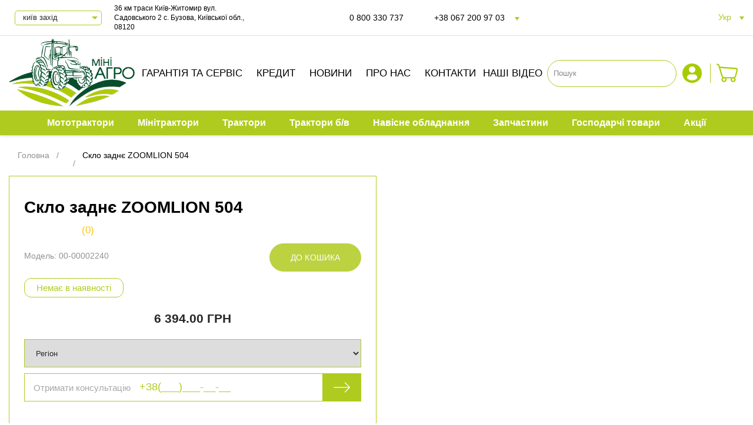

--- FILE ---
content_type: text/html; charset=utf-8
request_url: https://miniagro.ua/index.php?route=product/product&product_id=1509
body_size: 18251
content:
<!DOCTYPE html>
<html dir="ltr" lang="uk">

<head prefix="og:http://ogp.me/ns# fb:http://ogp.me/ns/fb# product:http://ogp.me/ns/product#">
  <meta charset="UTF-8" />
  <meta name="viewport" content="width=device-width, initial-scale=1.0, maximum-scale=6, user-scalable=yes">
  <meta http-equiv="X-UA-Compatible" content="IE=edge">
  <link rel="shortcut icon" type="image/x-icon" href="/favicon.ico">
  <title>
    Скло заднє ZOOMLION 504 - купити в Україні | Міні-Агро  </title>

      
  <base href="https://miniagro.ua/" />

  <!-- Основні стилі -->

  <link rel="stylesheet" href="/catalog/view/theme/default/stylesheet/p.css?v=20260123">
  <link rel="stylesheet" href="/catalog/view/theme/default/stylesheet/s.css?v=20260123" preload
    as="style">
  
  <!-- Підключення jQuery та jQuery UI з CDN -->
  <script src="https://ajax.googleapis.com/ajax/libs/jquery/3.7.1/jquery.min.js"></script>
  <link rel="stylesheet" href="https://ajax.googleapis.com/ajax/libs/jqueryui/1.14.0/themes/smoothness/jquery-ui.css"
    preload>
  <script src="https://ajax.googleapis.com/ajax/libs/jqueryui/1.14.0/jquery-ui.min.js" defer></script>
  <!-- 1. Подключим библиотеку jQuery (без нее jQuery UI не будет работать) -->
  <!-- <script src="catalog/view/javascript/jquery/jquery-2.1.1.min.js"></script> -->
  <!-- 2. Подключим jQuery UI -->
  <!-- <link href="catalog/view/javascript/jquery/ui/jquery-ui.min.css" rel="stylesheet" type="text/css" /> -->
  <!-- <script src="catalog/view/javascript/jquery/ui/jquery-ui.min.js" defer></script> -->
  <script>console.log('11');</script>
  <!-- Локальні скрипти -->
  <script src="/catalog/view/javascript/c.js?v=20260123"></script>
  
  <style>
    .hcontact {
      width: 100%;
      display: none;
    }

    .hcontactAct {
      display: block;
    }

    @media screen and (max-width: 1024px) {
      .hcontacts-heads {
        display: none;
      }
    }

    #btn-back-to-top {
      position: fixed;
      bottom: 19px;
      right: 16px;
      display: none;
      padding: 15px;
      min-width: auto;
      z-index: 999;
      border-radius: 50px;
      width: 50px;
      height: 50px;
    }

    @media screen and (min-width: 768px) {
      #btn-back-to-top {
        display: none !important;
      }
    }
  </style>

  <meta http-equiv="Content-Security-Policy" content="upgrade-insecure-requests">
  <meta name="description" content="Купить в интернет-магазине Скло заднє ZOOMLION 504" />
  <meta property="og:site_name" content="Міні-Агро" />


<!-- Microdata -->
<script type="application/ld+json">{"@context":"http:\/\/schema.org","@type":"BreadcrumbList","itemListElement":[{"@type":"ListItem","position":1,"item":{"@id":"https:\/\/miniagro.ua","name":"\u0413\u043e\u043b\u043e\u0432\u043d\u0430"}},{"@type":"ListItem","position":2,"item":{"@id":"https:\/\/miniagro.ua\/kategoryyaneukazana-avtopodstanovka","name":"\u041c\u0456\u043d\u0456-\u0410\u0433\u0440\u043e"}},{"@type":"ListItem","position":3,"item":{"@id":"","name":"\u0421\u043a\u043b\u043e \u0437\u0430\u0434\u043d\u0454 ZOOMLION 504"}}]}</script>
<script type="application/ld+json">{"@context":"http:\/\/schema.org","@type":"Product","url":false,"name":"\u0421\u043a\u043b\u043e \u0437\u0430\u0434\u043d\u0454 ZOOMLION 504 - \u043a\u0443\u043f\u0438\u0442\u0438 \u0432 \u0423\u043a\u0440\u0430\u0457\u043d\u0456 | \u041c\u0456\u043d\u0456-\u0410\u0433\u0440\u043e","category":"\u0413\u043e\u043b\u043e\u0432\u043d\u0430 &raquo; \u0421\u043a\u043b\u043e \u0437\u0430\u0434\u043d\u0454 ZOOMLION 504","image":"","model":"00-00002240","description":"\u041a\u0443\u043f\u0438\u0442\u044c \u0432 \u0438\u043d\u0442\u0435\u0440\u043d\u0435\u0442-\u043c\u0430\u0433\u0430\u0437\u0438\u043d\u0435 \u0421\u043a\u043b\u043e \u0437\u0430\u0434\u043d\u0454 ZOOMLION 504","manufacturer":"","offers":{"name":"\u0421\u043a\u043b\u043e \u0437\u0430\u0434\u043d\u0454 ZOOMLION 504 - \u043a\u0443\u043f\u0438\u0442\u0438 \u0432 \u0423\u043a\u0440\u0430\u0457\u043d\u0456 | \u041c\u0456\u043d\u0456-\u0410\u0433\u0440\u043e","category":"\u0413\u043e\u043b\u043e\u0432\u043d\u0430 &raquo; \u0421\u043a\u043b\u043e \u0437\u0430\u0434\u043d\u0454 ZOOMLION 504","price":6394,"priceCurrency":"UAH","itemCondition":"http:\/\/schema.org\/NewCondition","seller":{"@type":"Organization","name":"\u041c\u0456\u043d\u0456-\u0410\u0433\u0440\u043e"},"availability":"http:\/\/schema.org\/InStock"}}</script>

<link rel="alternate" href="https://miniagro.ua/index.php?route=product/product&amp;product_id=1509" hreflang="ru-UA"/>
<link rel="alternate" href="https://miniagro.ua/index.php?route=product/product&amp;product_id=1509" hreflang="uk-UA"/>
      
    <link href="https://miniagro.ua/index.php?route=product/product&amp;product_id=1509" rel="canonical" />
    
  <!-- Open Graph мета-теги -->
  <meta property="og:title" content="Скло заднє ZOOMLION 504 - купити в Україні | Міні-Агро">
  <meta property="og:description" content="Купить в интернет-магазине Скло заднє ZOOMLION 504">
      <meta property="og:url" content="
  https://miniagro.ua/index.php?route=product/product&amp;product_id=1509" >
    <meta property="og:image" content="
  https://miniagro.ua/image/cache/catalog/icons_1/logo-300x300.png"%20width="300"%20height="300" >
    <meta property="og:image:width" content="
  300" >
    <meta property="og:image:height" content="
  300" >
    <meta property="product:price:amount" content="
  6394.00" >
    <meta property="product:price:currency" content="
  UAH" >
    <meta property="og:type" content="
  product" >
  
  <!-- Product availability для traktor -->
  
  <!-- Preconnect для поліпшення продуктивності -->
  <link rel="preconnect" href="https://www.googletagmanager.com/">
  <link href="https://www.googletagmanager.com/gtag/js?id=AW-781694520" rel="preconnect" as="script">
  <!-- Google Tag Manager -->
  <script>
    (function(w,d,s,l,i){w[l]=w[l]||[];w[l].push({'gtm.start':
    new Date().getTime(), event: 'gtm.js'
    });
    var f = d.getElementsByTagName(s)[0],
      j = d.createElement(s),
      dl = l != 'dataLayer' ? '&l=' + l : '';
    j.async = true;
    j.src =
      'https://www.googletagmanager.com/gtm.js?id=' + i + dl;
    f.parentNode.insertBefore(j, f);
    })(window, document, 'script', 'dataLayer', 'GTM-NGBH5LF');
  </script>
  <!-- End Google Tag Manager -->

  <!-- Google Tag Manager та аналітика -->
  <script async src="https://www.googletagmanager.com/gtag/js?id=AW-781694520"></script>
  <script>
    window.dataLayer = window.dataLayer || [];
    function gtag(){dataLayer.push(arguments);}
    gtag('js', new Date());
    gtag('config', 'AW-781694520');
  </script>

  <meta name="facebook-domain-verification" content="8b83am65ysa0cvnocczf2dxyr19vq3" />

 

  <!-- Скріпт для відслідковування дзвінків -->
  <script type="text/javascript">
    (function(d, w, s) {
      var widgetHash = 'liyigjwn48b5iuqw3s19',
        ctw = d.createElement(s);
      ctw.type = 'text/javascript';
      ctw.async = true;
      ctw.src = '//widgets.binotel.com/calltracking/widgets/' + widgetHash + '.js';
      var sn = d.getElementsByTagName(s)[0];
      sn.parentNode.insertBefore(ctw, sn);
    })(document, window, 'script');
  </script>





				<script type="text/javascript" src="catalog/view/javascript/lazyload/jquery.lazyload.min.js"></script>
				<script type="text/javascript">
				$(document).ready(function() {
					$('img.lazy-load').lazyload({
						effect: "fadeIn",
						effectspeed: 3000,  
						threshold: 100,
						placeholder : "catalog/view/javascript/lazyload/loading.gif"
					});
				});
				</script>
			
<link href="catalog/view/javascript/live_search/live_search.css" rel="stylesheet" type="text/css" media="print" onload="this.media='all'">
<script src="catalog/view/javascript/live_search/live_search.js" type="text/javascript"></script>
<script type="text/javascript"><!--
$(document).ready(function() {
var options = {"text_view_all_results":"\u041f\u043e\u043a\u0430\u0437\u0430\u0442\u0438 \u0432\u0441\u0435","text_empty":"\u041d\u0435\u043c\u0430\u0454 \u0442\u043e\u0432\u0430\u0440\u0456\u0432, \u044f\u043a\u0456 \u0432\u0456\u0434\u043f\u043e\u0432\u0456\u0434\u0430\u044e\u0442\u044c \u043a\u0440\u0438\u0442\u0435\u0440\u0456\u044f\u043c \u043f\u043e\u0448\u0443\u043a\u0443.","module_live_search_show_image":"1","module_live_search_show_price":"1","module_live_search_show_description":"0","module_live_search_min_length":"1","module_live_search_show_add_button":null};
LiveSearchJs.init(options); 
});
//--></script>
</head>


<body class="product-product">

  <!-- Google Tag Manager (noscript) -->
  <noscript><iframe src="https://www.googletagmanager.com/ns.html?id=GTM-NGBH5LF" height="0" width="0"
      style="display:none;visibility:hidden"></iframe></noscript>
  <!-- End Google Tag Manager (noscript) -->

    <div class="wr">
    <header>
      <div class="ht sticky">
        <div class="fx fac container fsb">
          <div class="fx fac hti h-m">
            <!--          <i class="fa fa-phone" aria-hidden="true"></i>-->
            <span class="bi"></span>
            Перший національний оператор з продажу мінітракторів          </div>
          <div class="h-address">
                        <div class="fx fxb contacts-content">
              <div class="hcontacts-heads">
                                <div id="hcontacts_head1"
                  class="hcontacts-head contacts-headAct"
                  onclick="showContactsInfo(1, 'kiev', 'kiev')">
                  КИЇВ ЗАХІД                </div>
                                <div id="hcontacts_head17"
                  class="hcontacts-head "
                  onclick="showContactsInfo(17, '', '')">
                  Центральний офіс                </div>
                                <div id="hcontacts_head19"
                  class="hcontacts-head "
                  onclick="showContactsInfo(19, '', '')">
                  КИЇВ ПІВДЕНЬ                </div>
                                <div id="hcontacts_head3"
                  class="hcontacts-head "
                  onclick="showContactsInfo(3, 'vinnitca', 'vinnitca')">
                  ВІННИЦЯ                </div>
                                <div id="hcontacts_head2"
                  class="hcontacts-head "
                  onclick="showContactsInfo(2, 'zhitomir', 'zhitomir')">
                  ЖИТОМИР                </div>
                                <div id="hcontacts_head10"
                  class="hcontacts-head "
                  onclick="showContactsInfo(10, 'ivanofr', 'ivanofr')">
                  ІВАНО-ФРАНКІВСЬК 1                </div>
                                <div id="hcontacts_head18"
                  class="hcontacts-head "
                  onclick="showContactsInfo(18, 'ivanofr', 'ivanofr')">
                  ІВАНО-ФРАНКІВСЬК 2                </div>
                                <div id="hcontacts_head7"
                  class="hcontacts-head "
                  onclick="showContactsInfo(7, 'kirovograd', 'kirovograd')">
                  КРОПИВНИЦЬКИЙ                </div>
                                <div id="hcontacts_head13"
                  class="hcontacts-head "
                  onclick="showContactsInfo(13, 'volin', 'volin')">
                  ЛУЦЬК                </div>
                                <div id="hcontacts_head9"
                  class="hcontacts-head "
                  onclick="showContactsInfo(9, 'lvov', 'lvov')">
                  ЛЬВІВ                </div>
                                <div id="hcontacts_head15"
                  class="hcontacts-head "
                  onclick="showContactsInfo(15, 'zakarpat', 'zakarpat')">
                  МУКАЧЕВО                </div>
                                <div id="hcontacts_head11"
                  class="hcontacts-head "
                  onclick="showContactsInfo(11, 'rivno', 'rivno')">
                  РІВНЕ                </div>
                                <div id="hcontacts_head16"
                  class="hcontacts-head "
                  onclick="showContactsInfo(16, 'symi', 'symi')">
                  СУМИ                </div>
                                <div id="hcontacts_head5"
                  class="hcontacts-head "
                  onclick="showContactsInfo(5, 'kharkov', 'kharkov')">
                  ХАРКІВ                </div>
                                <div id="hcontacts_head8"
                  class="hcontacts-head "
                  onclick="showContactsInfo(8, 'kherson', 'kherson')">
                  ХЕРСОН                </div>
                                <div id="hcontacts_head4"
                  class="hcontacts-head "
                  onclick="showContactsInfo(4, 'chernigov', 'chernigov')">
                  ЧЕРНІГІВ                </div>
                                <div id="hcontacts_head12"
                  class="hcontacts-head "
                  onclick="showContactsInfo(12, 'chernovci', 'chernovci')">
                  ЧЕРНІВЦІ                </div>
                                <div id="hcontacts_head6"
                  class="hcontacts-head "
                  onclick="showContactsInfo(6, 'symi', 'symi')">
                  ШОСТКА                </div>
                              </div>
              <div class="contacts-contact">
                <div class="contacts-select select_box">
                  <select id="seladdr1" class="form-input select" onchange="showContactsInfo2(this.value)">
                                        <option value="1">
                      КИЇВ ЗАХІД                    </option>
                                        <option value="17">
                      Центральний офіс                    </option>
                                        <option value="19">
                      КИЇВ ПІВДЕНЬ                    </option>
                                        <option value="3">
                      ВІННИЦЯ                    </option>
                                        <option value="2">
                      ЖИТОМИР                    </option>
                                        <option value="10">
                      ІВАНО-ФРАНКІВСЬК 1                    </option>
                                        <option value="18">
                      ІВАНО-ФРАНКІВСЬК 2                    </option>
                                        <option value="7">
                      КРОПИВНИЦЬКИЙ                    </option>
                                        <option value="13">
                      ЛУЦЬК                    </option>
                                        <option value="9">
                      ЛЬВІВ                    </option>
                                        <option value="15">
                      МУКАЧЕВО                    </option>
                                        <option value="11">
                      РІВНЕ                    </option>
                                        <option value="16">
                      СУМИ                    </option>
                                        <option value="5">
                      ХАРКІВ                    </option>
                                        <option value="8">
                      ХЕРСОН                    </option>
                                        <option value="4">
                      ЧЕРНІГІВ                    </option>
                                        <option value="12">
                      ЧЕРНІВЦІ                    </option>
                                        <option value="6">
                      ШОСТКА                    </option>
                                      </select>
                </div>
                                <div id="hcontact1" class="hcontact hcontactAct">
                  <div class="contact-content">
                    <p><b>Адреса:</b> 36 км траси Київ-Житомир вул. Садовського 2 с. Бузова, Київської обл., 08120 </p>
<p><b>Телефон:</b> <a onclick="gtag('event', 'kiev1', {'event_category': 'kiev1'});" href="tel:+380673287878" style="color: rgb(34, 34, 34);">+38 (067) 328 78 78</a>&nbsp; &nbsp; &nbsp; &nbsp; &nbsp;&nbsp;<a onclick="gtag('event', 'kiev3', {'event_category': 'kiev3'});" href="tel:+380966030489" style="color: rgb(34, 34, 34);">+38 (096) 603 04 89</a></p><p><b>Телефон сервісної служби:</b>&nbsp;<a href="tel:+380985387878" style="background-color: rgb(255, 255, 255); color: rgb(34, 34, 34);">+38 (098) 538 78 78</a>&nbsp;</p><p><b>Продаж запчастин:</b>&nbsp;<a href="tel:+380504143142">+38 (050) 414 31 42</a></p><p><br></p>                  </div>
                </div>
                                <div id="hcontact17" class="hcontact ">
                  <div class="contact-content">
                    <p><b>Адреса:</b> 36 км траси Киев-Житомир вул. Садовського 2 с. Бузова, Київської обл., 08120 </p>
<p><b>Телефон:</b> <a onclick="gtag('event', 'kiev1', {'event_category': 'kiev1'});" href="tel:0800330737" style="color: rgb(34, 34, 34);">0 800 330 737</a>&nbsp;&nbsp;&nbsp;<a onclick="gtag('event', 'kiev2', {'event_category': 'kiev2'});" href="tel:+380672009703" style="color: rgb(34, 34, 34);">+38 (067) 200 97 03</a>&nbsp;&nbsp;&nbsp;<a onclick="gtag('event', 'kiev3', {'event_category': 'kiev3'});" href="tel:+380507771037" style="color: rgb(34, 34, 34);">+38 (050) 777 10 37</a></p><p><b>Фахівець по запчастинам:&nbsp;</b><a href="tel:+380504143142">+38 (050) 414 31 42</a></p><p><b style="">Телефон сервісної служби</b><a href="tel:+380504143142"></a><b style=""><a href="tel:+380985387878" style="">:</a></b><a href="tel:+380985387878" style="">&nbsp;</a><a href="tel:+380985387878" style="background-color: rgb(255, 255, 255); color: rgb(34, 34, 34);">+38 (098) 538 78 78</a><br></p><p><b></b></p><p><br></p>                  </div>
                </div>
                                <div id="hcontact19" class="hcontact ">
                  <div class="contact-content">
                    <p><b>Адреса: </b> Київська область, смт. Глеваха, вул. Окружна, 55-Е (27 км Одеської траси).&nbsp;</p><p><b>Телефон:&nbsp;</b><a href="tel:+380675487878" style="background-color: rgb(255, 255, 255); color: rgb(0, 0, 0);">+38 (067) 548 78 78</a></p><p><b>Телефон сервісної служби:</b>&nbsp;<a href="tel:+380985387878" style="background-color: rgb(255, 255, 255); color: rgb(34, 34, 34);">+38 (098) 538 78 78</a>&nbsp;</p><p><b>Продаж запчастин:</b>&nbsp;<a href="tel:+380504143142">+38 (050) 414 31 42</a></p><p><br></p>                  </div>
                </div>
                                <div id="hcontact3" class="hcontact ">
                  <div class="contact-content">
                    <p><b>Адреса:</b>&nbsp;м. Вінниця, Тиврівське шосе 2A</p>
<p><b>Телефон:</b> <a onclick="gtag('event', 'vinnitca1', {'event_category': 'vinnitca1'});" href="tel:+380682270700" style="color: rgb(34, 34, 34);">+38 (068) 227 07 00</a> <a onclick="gtag('event', 'vinnitca2', {'event_category': 'vinnitca2'});" href="tel:+380682270701" style="color: rgb(34, 34, 34);">+38 (068) 227 07 01</a></p><p><b>Телефон сервісної служби:</b>&nbsp;<a href="tel:+380985387878" style="background-color: rgb(255, 255, 255); color: rgb(34, 34, 34);">+38 (098) 538 78 78</a>&nbsp;</p><p><b>Продаж запчастин:</b>&nbsp;<a href="tel:+380504143142">+38 (050) 414 31 42</a></p><p><br></p>                  </div>
                </div>
                                <div id="hcontact2" class="hcontact ">
                  <div class="contact-content">
                    <p><b>Адреса:</b> м. Житомир, пр-т Миру 45В</p>
<p><b>Телефон:</b> <a onclick="gtag('event', 'zhitomir1', {'event_category': 'zhitomir1'});" href="tel:+380988328333" style="color: rgb(34, 34, 34);">+38 (098) 832 83 33</a> <a onclick="gtag('event', 'zhitomir2', {'event_category': 'zhitomir2'});" href="tel:+380508528333" style="color: rgb(34, 34, 34);">+38 (050) 852 83 33</a></p><p><b>Телефон сервісної служби:</b>&nbsp;<a href="tel:+380985387878" style="background-color: rgb(255, 255, 255); color: rgb(34, 34, 34);">+38 (098) 538 78 78</a>&nbsp;</p><p><b>Продаж запчастин:</b>&nbsp;<a href="tel:+380504143142">+38 (050) 414 31 42</a></p><p><br></p>                  </div>
                </div>
                                <div id="hcontact10" class="hcontact ">
                  <div class="contact-content">
                    <p><b>Адреса:</b> Івано-Франківська обл., с.Угринів, Калуське шосе 28</p>
<p><b>Телефон:</b> <a onclick="gtag('event', 'ivanofr1', {'event_category': 'ivanofr1'});" href="tel:+380995239828" style="color: rgb(34, 34, 34);">+38 (099) 523 98 28</a> <a onclick="gtag('event', 'ivanofr2', {'event_category': 'ivanofr2'});" href="tel:+380681067873" style="color: rgb(34, 34, 34);">+38 (068) 106 78 73</a></p><p><b>Телефон сервісної служби:</b>&nbsp;<a href="tel:+380985387878" style="background-color: rgb(255, 255, 255); color: rgb(34, 34, 34);">+38 (098) 538 78 78</a>&nbsp;</p><p><b>Продаж запчастин:</b>&nbsp;<a href="tel:+380504143142">+38 (050) 414 31 42</a></p>                  </div>
                </div>
                                <div id="hcontact18" class="hcontact ">
                  <div class="contact-content">
                    <p><b>Адреса:</b> м. Івано-Франківськ вул.Калуське шосе, 2А</p>
<p><b>Телефон:</b> <a onclick="gtag('event', 'ivanofr1', {'event_category': 'ivanofr1'});" href="tel:+380995239828" style="color: rgb(34, 34, 34);">+38 (050) 013 13 </a>99 <a onclick="gtag('event', 'ivanofr2', {'event_category': 'ivanofr2'});" href="tel:+380681067873" style="color: rgb(34, 34, 34);">+38 (067) 650 52&nbsp;</a>29</p><p><b>Телефон сервісної служби:</b>&nbsp;<a href="tel:+380985387878" style="background-color: rgb(255, 255, 255); color: rgb(34, 34, 34);">+38 (098) 538 78 78</a>&nbsp;</p><p><b>Продаж запчастин:</b>&nbsp;<a href="tel:+380504143142">+38 (050) 414 31 42</a></p><p><br></p>                  </div>
                </div>
                                <div id="hcontact7" class="hcontact ">
                  <div class="contact-content">
                    <p><b>Адреса:</b> м. Кропивницький, вул. Волкова 17A</p>
<p><b>Телефон:</b> <a onclick="gtag('event', 'kirovograd1', {'event_category': 'kirovograd1'});" href="tel:+380500370787" style="color: rgb(34, 34, 34);">+38 (050) 037 07 87</a> <a onclick="gtag('event', 'kirovograd2', {'event_category': 'kirovograd2'});" href="tel:+380960370787" style="color: rgb(34, 34, 34);">+38 (096) 037 07 87</a></p><p><b>Телефон сервісної служби:</b>&nbsp;<a href="tel:+380985387878" style="background-color: rgb(255, 255, 255); color: rgb(34, 34, 34);">+38 (098) 538 78 78</a>&nbsp;</p><p><b>Продаж запчастин:</b>&nbsp;<a href="tel:+380504143142">+38 (050) 414 31 42</a></p><p><br></p>                  </div>
                </div>
                                <div id="hcontact13" class="hcontact ">
                  <div class="contact-content">
                    <p><b>Адреса:</b> м.Луцьк, вул. Рівненська 48</p>
<p><b>Телефон:</b> <a onclick="gtag('event', 'volin1', {'event_category': 'volin1'});" href="tel:+380505525643" style="color: rgb(34, 34, 34);">+38 (050) 552 56 43</a> <a onclick="gtag('event', 'volin2', {'event_category': 'volin2'});" href="tel:+380679891798" style="color: rgb(34, 34, 34);">+38 (067) 989 17 98</a></p><p><b>Телефон сервісної служби:</b>&nbsp;<a href="tel:+380686665078">+38 (068) 666 50 78</a>&nbsp;</p><p><b>Продаж запчастин:</b>&nbsp;<a href="tel:+380504143142">+38 (050) 414 31 42</a></p><p><br></p>                  </div>
                </div>
                                <div id="hcontact9" class="hcontact ">
                  <div class="contact-content">
                    <p><b>Адреса:</b> м. Львів, 7 км траси Львів-Київ (за Дублянами)</p>
<p><b>Телефон:</b> <a onclick="gtag('event', 'lvov1', {'event_category': 'lvov1'});" href="tel:+380676740189" style="color: rgb(34, 34, 34);">+38 (067) 674 01 89</a> <a onclick="gtag('event', 'lvov2', {'event_category': 'lvov2'});" href="tel:+380504388833" style="color: rgb(34, 34, 34);">+38 (050) 438 88 33</a></p><p><b>Телефон сервісної служби:</b>&nbsp;<a href="tel:+380676714899">+38 (067) 671 48 99</a>&nbsp;</p><p><b>Продаж запчастин:</b>&nbsp;<a href="tel:+380977522042">+38 (097) 752 20 42</a></p><p><br></p>                  </div>
                </div>
                                <div id="hcontact15" class="hcontact ">
                  <div class="contact-content">
                    <p><b>Адреса:</b> м. Мукачево, вул. Берегівська Бічна 1А</p>
<p><b>Телефон:</b> <a onclick="gtag('event', 'zakarpat1', {'event_category': 'zakarpat1'});" href="tel:+380985344003" style="color: rgb(34, 34, 34);">+38 (098) 534 40 03</a> <a onclick="gtag('event', 'zakarpat2', {'event_category': 'zakarpat2'});" href="tel:+380504344003" style="color: rgb(34, 34, 34);">+38 (050) 434 40 03</a></p><p><b>Телефон сервісної служби:</b>&nbsp;<a href="tel:+380985387878" style="background-color: rgb(255, 255, 255); color: rgb(34, 34, 34);">+38 (098) 538 78 78</a>&nbsp;</p><p><b>Продаж запчастин:</b>&nbsp;<a href="tel:+380504143142">+38 (050) 414 31 42</a></p><p><br></p>                  </div>
                </div>
                                <div id="hcontact11" class="hcontact ">
                  <div class="contact-content">
                    <p><b>Адреса:</b> м. Рівне, вул. Київська 92Ж</p>
<p><b>Телефон:</b> <a onclick="gtag('event', 'rivno1', {'event_category': 'rivno1'});" href="tel:+380503745699" style="color: rgb(34, 34, 34);">+38 (050) 374 56 99</a> <a onclick="gtag('event', 'rivno2', {'event_category': 'rivno2'});" href="tel:+380673745699" style="color: rgb(34, 34, 34);">+38 (067) 374 56 99</a></p><p><b>Телефон сервісної служби:</b>&nbsp;<a href="tel:+380985387878" style="background-color: rgb(255, 255, 255); color: rgb(34, 34, 34);">+38 (098) 538 78 78</a>&nbsp;</p><p><b>Продаж запчастин:</b>&nbsp;<a href="tel:+380504143142">+38 (050) 414 31 42</a></p><p><br></p>                  </div>
                </div>
                                <div id="hcontact16" class="hcontact ">
                  <div class="contact-content">
                    <p><b>Адреса:</b> м. Суми, вул. Героїв Крут, 15</p>
<p><b>Телефон:</b> <a onclick="gtag('event', 'symi3', {'event_category': 'symi3'});" href="tel:+380504526448" style="color: rgb(34, 34, 34);">+38 (050) 452 64 48</a> +38 (067) 343 66 76</p><p><b>Телефон сервісної служби:</b>&nbsp;<a href="tel:+380985387878" style="background-color: rgb(255, 255, 255); color: rgb(34, 34, 34);">+38 (098) 538 78 78</a>&nbsp;</p><p><b>Продаж запчастин:</b>&nbsp;<a href="tel:+380504143142">+38 (050) 414 31 42</a></p><p><br></p>                  </div>
                </div>
                                <div id="hcontact5" class="hcontact ">
                  <div class="contact-content">
                    <p><b>Адреса:</b> м. Харків, вул.Академіка Павлова 107</p>
<p><b>Телефон:</b> <a onclick="gtag('event', 'kharkov1', {'event_category': 'kharkov1'});" href="tel:+380967588899" style="color: rgb(34, 34, 34);">+38 (096) 758 88 99</a> <a onclick="gtag('event', 'kharkov2', {'event_category': 'kharkov2'});" href="tel:+380661073388" style="color: rgb(34, 34, 34);">+38 (066) 107 33 88</a></p><p><b>Телефон сервісної служби:</b>&nbsp;<a href="tel:+380985387878" style="background-color: rgb(255, 255, 255); color: rgb(34, 34, 34);">+38 (098) 538 78 78</a>&nbsp;</p><p><b>Продаж запчастин:</b>&nbsp;<a href="tel:+380504143142">+38 (050) 414 31 42</a></p>                  </div>
                </div>
                                <div id="hcontact8" class="hcontact ">
                  <div class="contact-content">
                    <p><b>Адреса:</b> м. Херсон, Бериславське шосе 29A</p>
<p><b>Телефон:</b> <a onclick="gtag('event', 'kherson1', {'event_category': 'kherson1'});" href="tel:+380985487878" style="color: rgb(34, 34, 34);">+38 (098) 548 78 78</a> <a onclick="gtag('event', 'kherson2', {'event_category': 'kherson2'});" href="tel:+380504907878" style="color: rgb(34, 34, 34);">+38 (050) 490 78 78</a></p><p><b>Телефон сервісної служби:</b>&nbsp;<a href="tel:+380985387878" style="background-color: rgb(255, 255, 255); color: rgb(34, 34, 34);">+38 (098) 538 78 78</a>&nbsp;</p><p><b>Продаж запчастин:</b>&nbsp;<a href="tel:+380984228213" style="background-color: rgb(255, 255, 255);">+38 (098) 422 82 13</a></p><p><br></p>                  </div>
                </div>
                                <div id="hcontact4" class="hcontact ">
                  <div class="contact-content">
                    <p><b>Адреса:</b> м. Чернігів, вул. Промислова 15</p>
<p><b>Телефон:</b> <a onclick="gtag('event', 'chernigov1', {'event_category': 'chernigov1'});" href="tel:+380986505030" style="color: rgb(34, 34, 34);">+38 (098) 650 50 30</a> <a onclick="gtag('event', 'chernigov2', {'event_category': 'chernigov2'});" href="tel:+380636505030" style="color: rgb(34, 34, 34);">+38 (063) 650 50 30</a></p><p><b>Телефон сервісної служби:</b>&nbsp;<a href="tel:+380985387878" style="background-color: rgb(255, 255, 255); color: rgb(34, 34, 34);">+38 (098) 538 78 78</a>&nbsp;</p><p><b>Продаж запчастин:</b>&nbsp;<a href="tel:+380504143142">+38 (050) 414 31 42</a></p>                  </div>
                </div>
                                <div id="hcontact12" class="hcontact ">
                  <div class="contact-content">
                    <p><b>Адреса:</b> м. Чернівці, вул. Коломийська 1А</p>
<p><b>Телефон:</b> <a onclick="gtag('event', 'chernovci1', {'event_category': 'chernovci1'});" href="tel:+380503721795" style="color: rgb(34, 34, 34);">+38 (050) 372 17 95</a> <a onclick="gtag('event', 'chernovci2', {'event_category': 'chernovci2'});" href="tel:+380685622338" style="color: rgb(34, 34, 34);">+38 (068) 562 23 38</a></p><p><b>Телефон сервісної служби:</b>&nbsp;<a href="tel:+380985387878" style="background-color: rgb(255, 255, 255); color: rgb(34, 34, 34);">+38 (098) 538 78 78</a>&nbsp;</p><p><b>Продаж запчастин:</b>&nbsp;<a href="tel:+380504143142">+38 (050) 414 31 42</a></p><p><br></p>                  </div>
                </div>
                                <div id="hcontact6" class="hcontact ">
                  <div class="contact-content">
                    <p><b>Адреса:</b> м. Шостка, вул. Родини Кривоносів 32</p>
<p><b>Телефон:</b> <a onclick="gtag('event', 'symi1', {'event_category': 'symi1'});" href="tel:+380973369191" style="color: rgb(34, 34, 34);">+38 (097) 336 91 91</a> <a onclick="gtag('event', 'symi2', {'event_category': 'symi2'});" href="tel:+380993369191" style="color: rgb(34, 34, 34);">+38 (099) 336 91 91</a></p><p><b>Телефон сервісної служби:</b>&nbsp;<a href="tel:+380985387878" style="background-color: rgb(255, 255, 255); color: rgb(34, 34, 34);">+38 (098) 538 78 78</a>&nbsp;</p><p><b>Продаж запчастин:</b>&nbsp;<a href="tel:+380504143142">+38 (050) 414 31 42</a></p><p><br></p>                  </div>
                </div>
                              </div>
              <span id="appaddr">36 км траси Київ-Житомир вул. Садовського 2 с. Бузова, Київської обл., 08120</span>
            </div>
                      </div>

          <div class="fx top-phones">
            <div class="fx fac htp htp-f">
              <i class="fa fa-phone" aria-hidden="true"></i>
              <div class="htps">
                <!--div class="vis htps-f">0 800 XXX XXX</div-->
                <div class="vis htps-f"><a href="tel:+380800330737">
                    0 800 330 737                  </a></div>
              </div>
            </div>
            <div class="fx fac htp">
              <i class="fa fa-phone" aria-hidden="true"></i>
              <div class="htps">
                <!--div class="vis htps-f">0 800 XXX XXX</div-->
                <div id="stattel" class="vis htps-f curtel">+38
                  067 200 97 03                </div>
                <div id="droptel" class="hdn htps-r curtel">
                  <a href="tel:+380672009703"
                    onClick="dataLayer.push({'event': 'phone_click', 'phone_number': '+38067 200 97 03', 'additional_param': 'additional_value'});">+38
                    067 200 97 03                  </a>
                  <a href="tel:+380507771037"
                    onClick="dataLayer.push({'event': 'phone_click', 'phone_number': '+38050 777 10 37', 'additional_param': 'additional_value'});">+38
                    050 777 10 37                  </a>
                  
                </div>
              </div>
            </div>
          </div>

          <!--        <div class="fx fac hte">-->
          <!--          <span class="bi"></span>-->
          <!--          <a href="mailto:-->
                    <!--">-->
                    <!--</a>-->
          <!--        </div>-->
          <div class="fx fac hts h-m">
            <a href="https://www.facebook.com/miniagro.ua" target="_blank" rel="nofollow" class="fcb"></a>
            <a href="https://www.youtube.com/@miniagro_ua" target="_blank" rel="nofollow"
              class="ytb"></a>
                                    <a href="https://www.tiktok.com/@company_miniagro.ua" target="_blank" rel="nofollow" class="tiktok"></a>
                      </div>
          <div class="htl h-m">
            <form action="https://miniagro.ua/index.php?route=common/language/language" method="post" enctype="multipart/form-data" class="form-language">
                                        <div class="vis lang-item lang-active">Укр</div>
                <div class="hdn lang-items">
                                    <div class="lang-item language-select" data-name="ru">
                                            <a href="https://miniagro.ua/ru/index.php?route=product/product&product_id=1509">
                            Рус                        </a>
                                    </div>
                                            </div>
    <input type="hidden" name="code" value="" />
    <input type="hidden" name="redirect" value="product/product&product_id=1509" />
</form>
          </div>
        </div>
      </div>
      <div class="hc">
        <div class="fx fac fxb container header__menu">
          <div class="hl">
            <div class="bi">
              <!--            -->
                            <a href="https://miniagro.ua"><img src="/image/logo.png" alt="miniagro" width="214" height="115"></a>
              <!--            -->
                          </div>
            <div class="name logo-name">miniagro.ua</div>
          </div>
          <div class="m-lang">
            <form action="https://miniagro.ua/index.php?route=common/language/language" method="post" enctype="multipart/form-data" class="form-language">
                                        <div class="vis lang-item lang-active">Укр</div>
                <div class="hdn lang-items">
                                    <div class="lang-item language-select" data-name="ru">
                                            <a href="https://miniagro.ua/ru/index.php?route=product/product&product_id=1509">
                            Рус                        </a>
                                    </div>
                                            </div>
    <input type="hidden" name="code" value="" />
    <input type="hidden" name="redirect" value="product/product&product_id=1509" />
</form>
          </div>
          <div class="fx fac hm h-m">
            <a href="https://miniagro.ua/garantiya-ta-servis-mini-agro">
              Гарантія та сервіс            </a>
            <a href="https://miniagro.ua/rozsrochka">
              Кредит            </a>
            <!--a href="">Кредит</a>
            <a href="https://miniagro.ua/rozsrochka">Кредит</a-->
            <a href="https://miniagro.ua/news">
              Новини            </a>
            <a href="https://miniagro.ua/pro-kompaniyu-mini-agro">
              Про нас            </a>
            <a href="https://miniagro.ua/contacts">
              Контакти            </a>

            <div class="fx fxc menu-item  menu-item-cat">
              <div class="accordion after videos">
                <a href="https://miniagro.ua/video-mini-agro">
                  Наші відео                </a>
              </div>
              <div class="menu-item">
            
              <div class="videos-childrens">
                <div class="menu-item3">
                                      <a href="/videovidguky-vid-klientiv-mini-agro">Відеовідгуки від клієнтів</a>
                                  </div>
                <div class="menu-item3">
                                      <a href="/video-brand-jinma-ua">Відеоогляди тракторів JINMA</a>
                                  </div>
                <div class="menu-item3">
                                      <a href="/video-brand-lovol-ua">Відеоогляди тракторів LOVOL</a>
                                  </div>
                <div class="menu-item3">
                                      <a href="/video-brand-shifeng-ua">Відеоогляди тракторів SHIFENG</a>
                                  </div>
                <div class="menu-item3">
                                      <a href="/video-brand-solis-ua">Відеоогляди тракторів SOLIS</a>
                                  </div>
                <div class="menu-item3">
                                      <a href="/video-brand-bulat-ua">Відеоогляди тракторів БУЛАТ</a>
                                  </div>
                <div class="menu-item3">
                                      <a href="/video-brand-orion-ua">Відеоогляди тракторів ОРІОН</a>
                                  </div>
              </div>

            </div>
          
          </div>
          


          </div>
          <div class="fx fac hbs">
            <div id="search_line" class="seach-line">
              <div id="search" class="input-group">
  <input type="text" name="search" value="" placeholder="Пошук" class="form-control input-lg" />
  <span class="input-group-btn">
    <button type="button" class="btn btn-default btn-lg"><i class="fa fa-search"></i></button>
  </span>
</div>
<script><!--
$(document).ready(function() { $('#search input[name=\'search\']').parent().find('button').off('click'); $('#search input[name=\'search\']').parent().find('button').on('click', function() { var url = 'https://miniagro.ua/index.php?route=product/search'; var value = $('header #search input[name=\'search\']').val(); if (value) {if (url.indexOf('?') > -1) {url += '&search=' + encodeURIComponent(value);} else {url += '?search=' + encodeURIComponent(value);}} location = url; });});
--></script>            </div>
            <div class="bi hsearch" id="search_line_btn" title="Пошук">
              <span class="bi"></span>
            </div>
            <!--          <a class="bi hcompare" href="-->
                        <!--" title="-->
                        <!--">-->
            <!--            <span class="bi"></span>-->
            <!--          </a>-->
                        <a class="bi haccount" href="https://miniagro.ua/login" title="Вхід">
              <span class="bi"><img src="/image/user-dt.png" width="33" height="33" alt="user"></span>
            </a>
                        <a class="bi hcheckout" href="https://miniagro.ua/index.php?route=checkout/cart" title="Замовити">
              <span class="bi"><img src="/image/cart-dt.png" width="36" height="32" alt="cart"></span>
              <div class="cart_total">
                              </div>
            </a>
          </div>
        </div>
      </div>
      <div id="mb_btn" class="h-d">
        <i class="fa fa-bars" aria-hidden="true"></i>
        МЕНЮ        <a class="mob hcheckout" href="https://miniagro.ua/index.php?route=checkout/cart" title="Замовити">
          <img src="/image/cart.png" width="28" height="24" alt="cart">
          <div class="cart_total">
                      </div>
        </a>
      </div>
      <div class="hb" id="menu">
        <div class="fx fac container header_menu">
                    <div class="fx fxc menu-item  menu-item-cat">
                          <a href="/mototraktor" class="fx fxc">
                <span class="bi" style="background-image:url()"></span>
                <span>
                  Мототрактори                </span>
              </a>
                                      <div class="menu-childrens">
                            <div class="menu-item2  menu-item-cat">
                <a href="/mototraktor/kolesnaja-formula/4h2">
                  <span>Мототрактори</span> 4х2                </a>
              </div>
                            <div class="menu-item2  menu-item-cat">
                <a href="/mototraktor/kolesnaja-formula/4h4">
                  <span>Мототрактори</span> 4х4                </a>
              </div>
                            <div class="menu-item2  menu-item-cat">
                <a href="/mototraktor/brend/shifeng">
                  <span>Мототрактори</span> SHIFENG                </a>
              </div>
                            <div class="menu-item2  menu-item-cat">
                <a href="/mototraktor/tip-kabiny/bez-kabiny">
                  <span>Мототрактори</span> Без кабіни                </a>
              </div>
                          </div>
                      </div>
                    <div class="fx fxc menu-item  menu-item-cat">
                          <a href="/minitraktory" class="fx fxc">
                <span class="bi" style="background-image:url()"></span>
                <span>
                  Мінітрактори                </span>
              </a>
                                      <div class="menu-childrens">
                            <div class="menu-item2  menu-item-cat">
                <a href="/minitraktory/kolesnaja-formula/4h2">
                  <span>Мінітрактори</span> 4х2                </a>
              </div>
                            <div class="menu-item2  menu-item-cat">
                <a href="/minitraktory/kolesnaja-formula/4h4">
                  <span>Мінітрактори</span> 4х4                </a>
              </div>
                            <div class="menu-item2  menu-item-cat">
                <a href="/minitraktory/brend/dongfeng">
                  <span>Мінітрактори</span> DONGFENG                </a>
              </div>
                            <div class="menu-item2  menu-item-cat">
                <a href="/minitraktory/brend/lovol">
                  <span>Мінітрактори</span> LOVOL                </a>
              </div>
                            <div class="menu-item2  menu-item-cat">
                <a href="/minitraktory/brend/jinma">
                  <span>Мінітрактори</span> JINMA                </a>
              </div>
                            <div class="menu-item2  menu-item-cat">
                <a href="/minitraktory/brend/shifeng">
                  <span>Мінітрактори</span> SHIFENG                </a>
              </div>
                            <div class="menu-item2  menu-item-cat">
                <a href="/minitraktory/brend/solis">
                  <span>Мінітрактори</span> SOLIS                </a>
              </div>
                            <div class="menu-item2  menu-item-cat">
                <a href="/minitraktory/brend/xingtai">
                  <span>Мінітрактори</span> XINGTAI                </a>
              </div>
                            <div class="menu-item2  menu-item-cat">
                <a href="/minitraktory/brend/bulat">
                  <span>Мінітрактори</span> БУЛАТ                </a>
              </div>
                            <div class="menu-item2  menu-item-cat">
                <a href="/minitraktory/brend/orion">
                  <span>Мінітрактори</span> ОРІОН                </a>
              </div>
                            <div class="menu-item2  menu-item-cat">
                <a href="/minitraktory/tip-kabiny/s-kabinoj">
                  <span>Мінітрактори</span> З кабіною                </a>
              </div>
                            <div class="menu-item2  menu-item-cat">
                <a href="/minitraktory/tip-kabiny/bez-kabiny">
                  <span>Мінітрактори</span> Без кабіни                </a>
              </div>
                          </div>
                      </div>
                    <div class="fx fxc menu-item  menu-item-cat">
                          <a href="/traktory" class="fx fxc">
                <span class="bi" style="background-image:url()"></span>
                <span>
                  Трактори                </span>
              </a>
                                      <div class="menu-childrens">
                            <div class="menu-item2  menu-item-cat">
                <a href="/traktory/kolesnaja-formula/4h4">
                  <span>Трактори</span> 4х4                </a>
              </div>
                            <div class="menu-item2  menu-item-cat">
                <a href="/traktory/brend/lovol">
                  <span>Трактори</span> LOVOL                </a>
              </div>
                            <div class="menu-item2  menu-item-cat">
                <a href="/traktory/brend/solis">
                  <span>Трактори</span> SOLIS                </a>
              </div>
                            <div class="menu-item2  menu-item-cat">
                <a href="/traktory/brend/bulat">
                  <span>Трактори</span> БУЛАТ                </a>
              </div>
                            <div class="menu-item2  menu-item-cat">
                <a href="/traktory/brend/orion">
                  <span>Трактори</span> ОРІОН                </a>
              </div>
                            <div class="menu-item2  menu-item-cat">
                <a href="/traktory/tip-kabiny/s-kabinoj">
                  <span>Трактори</span> З кабіною                </a>
              </div>
                            <div class="menu-item2  menu-item-cat">
                <a href="/traktory/tip-kabiny/bez-kabiny">
                  <span>Трактори</span> Без кабіни                </a>
              </div>
                          </div>
                      </div>
                    <div class="fx fxc menu-item  menu-item-cat">
                          <a href="/traktory-b-v" class="fx fxc">
                <span class="bi" style="background-image:url()"></span>
                <span>
                  Трактори б/в                </span>
              </a>
                                    </div>
                    <div class="fx fxc menu-item  menu-item-cat">
                          <a href="/navisne-obladnannya" class="fx fxc">
                <span class="bi" style="background-image:url()"></span>
                <span>
                  Навісне обладнання                </span>
              </a>
                                      <div class="menu-childrens">
                            <div class="menu-item2  menu-item-cat">
                <a href="/navisne-obladnannya/kategorija-navesnogo-oborudovanija/plugi-boroni-frezi">
                  Плуги, Борони, Фрези                </a>
              </div>
                            <div class="menu-item2  menu-item-cat">
                <a href="/navisne-obladnannya/kategorija-navesnogo-oborudovanija/burenie">
                  Буріння                </a>
              </div>
                            <div class="menu-item2  menu-item-cat">
                <a href="/navisne-obladnannya/kategorija-navesnogo-oborudovanija/pogruzchik-vily-schetki-otvaly">
                  Навантажувач, Вила, Щітки, Відвали                </a>
              </div>
                            <div class="menu-item2  menu-item-cat">
                <a href="/navisne-obladnannya/kategorija-navesnogo-oborudovanija/opryskivanie">
                  Обприскування                </a>
              </div>
                            <div class="menu-item2  menu-item-cat">
                <a href="/navisne-obladnannya/kategorija-navesnogo-oborudovanija/posadka-posev">
                  Посадка, Посів                </a>
              </div>
                            <div class="menu-item2  menu-item-cat">
                <a href="/navisne-obladnannya/kategorija-navesnogo-oborudovanija/pritsepy">
                  Причіпи                </a>
              </div>
                            <div class="menu-item2  menu-item-cat">
                <a href="/navisne-obladnannya/kategorija-navesnogo-oborudovanija/uborka-skashivanie-zagrebanie-tjukovanie">
                  Прибирання, Скошування, Загрібання, Тюкування                </a>
              </div>
                            <div class="menu-item2  menu-item-cat">
                <a href="/navisne-obladnannya/kategorija-navesnogo-oborudovanija/kultivatsija">
                  Культивація                </a>
              </div>
                            <div class="menu-item2  menu-item-cat">
                <a href="/navisne-obladnannya/kategorija-navesnogo-oborudovanija/komplektujuschie">
                  Комплектуючі                </a>
              </div>
                            <div class="menu-item2  menu-item-cat">
                <a href="/navisne-obladnannya/brend/solis">
                  Для тракторів SOLIS                </a>
              </div>
                          </div>
                      </div>
                    <div class="fx fxc menu-item  menu-item-cat">
                          <a href="/zapchastyny" class="fx fxc">
                <span class="bi" style="background-image:url()"></span>
                <span>
                  Запчастини                </span>
              </a>
                                      <div class="menu-childrens">
                            <div class="menu-item2  menu-item-cat">
                <a href="/zapchastyny/kategoria-zapchasti/transmissija-hodovaja-tormoza">
                  Трансмісія, ходова, гальма                </a>
              </div>
                            <div class="menu-item2  menu-item-cat">
                <a href="/zapchastyny/kategoria-zapchasti/dvigatel-ohlazhdenie-toplivnaja">
                  Двигун, охолодження, паливна                </a>
              </div>
                            <div class="menu-item2  menu-item-cat">
                <a href="/zapchastyny/kategoria-zapchasti/elektrika-optika-datchiki">
                  Електрика, оптика, датчики                </a>
              </div>
                            <div class="menu-item2  menu-item-cat">
                <a href="/zapchastyny/kategoria-zapchasti/nasosy-pompy-baki">
                  Насоси, помпи, баки                </a>
              </div>
                            <div class="menu-item2  menu-item-cat">
                <a href="/zapchastyny/kategoria-zapchasti/korpus-steklo-zerkala">
                  Корпус, скло, дзеркала                </a>
              </div>
                            <div class="menu-item2  menu-item-cat">
                <a href="/zapchastyny/kategoria-zapchasti/rashodniki-filtry-rezinotehnicheskie-izdelija">
                  Витратники, фільтри, гумотехнічні вироби                </a>
              </div>
                            <div class="menu-item2  menu-item-cat">
                <a href="/zapchastyny/kategoria-zapchasti/kreplenie">
                  Кріплення                </a>
              </div>
                            <div class="menu-item2  menu-item-cat">
                <a href="/zapchastyny/kategoria-zapchasti/knopki-perekljuchateli-pribory">
                  Кнопки, перемикачі, прилади                </a>
              </div>
                            <div class="menu-item2  menu-item-cat">
                <a href="https://miniagro.ua/zapchastyny/brend/zoomlion">
                  Запчастини для ZOOMLION                </a>
              </div>
                            <div class="menu-item2  menu-item-cat">
                <a href="/zapchastyny/brend/dongfeng">
                  Запчастини для DONGFENG                </a>
              </div>
                            <div class="menu-item2  menu-item-cat">
                <a href="/zapchastyny/brend/lovol">
                  Запчастини для LOVOL                </a>
              </div>
                            <div class="menu-item2  menu-item-cat">
                <a href="/zapchastyny/brend/jinma">
                  Запчастини для JINMA                </a>
              </div>
                            <div class="menu-item2  menu-item-cat">
                <a href="/zapchastyny/brend/shifeng">
                  Запчастини для SHIFENG                </a>
              </div>
                            <div class="menu-item2  menu-item-cat">
                <a href="/zapchastyny/brend/solis">
                  Запчастини для SOLIS                </a>
              </div>
                            <div class="menu-item2  menu-item-cat">
                <a href="/zapchastyny/brend/xingtai">
                  Запчастини для XINGTAI                </a>
              </div>
                            <div class="menu-item2  menu-item-cat">
                <a href="/zapchastyny/brend/bulat">
                  Запчастини для БУЛАТ                </a>
              </div>
                          </div>
                      </div>
                    <div class="fx fxc menu-item  menu-item-cat">
                          <a href="/gospodarchi-tovary" class="fx fxc">
                <span class="bi" style="background-image:url()"></span>
                <span>
                  Господарчі товари                </span>
              </a>
                                    </div>
                    <div class="fx fxc menu-item  menu-item-cat">
                          <a href="/akciyi" class="fx fxc">
                <span class="bi" style="background-image:url()"></span>
                <span>
                  Акції                </span>
              </a>
                                    </div>
                    <div class=" rozstrochka fx fxc menu-item  menu-item-cat">
            <a href="https://miniagro.ua/rozsrochka" class="fx fxc">
              <span class="bi" style="background-image:url()"></span>
              <span>
                Кредит              </span>
            </a>
          </div>

 

          <div class="contacts fx fxc menu-item  menu-item-cat">
            <a href="https://miniagro.ua/contacts">
                Контакти            </a>
          </div>

          

                  </div>
      </div>
    </header>

    
    
    <script>
      // $( document ).ready(function() {
      console.log("ready!");

      
      function showContactsInfo(id, event, event_category) {
        var cbs = $('.hcontacts-head');
        var ccs = $('.hcontact');

        cbs.removeClass('hcontacts-headAct')
        ccs.removeClass('hcontactAct')
        $('#hcontacts_head' + id).addClass('hcontacts-headAct')
        $('#hcontact' + id).addClass('hcontactAct')
        // var cont = $('#hcontact'+id).textContent
        // var txt = cont.firstElementChild.innerHTML
        let parent = document.querySelector('#hcontact' + id);
        let address = parent.querySelector('p');
        address.querySelector('b').remove();
        let insaddr = document.getElementById("appaddr")
        insaddr.innerHTML = ''
        insaddr.appendChild(address).innerText
        // console.log(address.innerText)

        let stattel = document.getElementById("stattel")
        let droptel = document.getElementById("droptel")

        // console.log(stattel.innerText)
        // console.log(droptel.innerText)

        var links = parent.querySelectorAll("a")
        var linkss = parent.querySelectorAll("a")

        console.log(links)
        console.log(linkss)

        // alert(links)

        stattel.innerHTML = '';
        if (linkss.length > 0) {
          stattel.innerHTML = linkss[0].outerHTML;
        }

        droptel.innerHTML = ''

        for (var i = 0; i < links.length; i++) {
          // urlstxt.push(links[i]);
          droptel.appendChild(links[i])
          // alert (links[i])
        }


        alert (urls[0])
        stattel.appendChild(urls[0].innerHTML)


        console.log(urlstxt)
        console.log(furl)
        console.log(furlstxt)


        if (event && event_category) {
            gtag('event', 'hmelnickiy', {'event_category': 'hmelnickiy'})
        }
      }

      window.showContactsInfo2 = function(id) {
  $('#hcontacts_head' + id).click()
}

      // });

      // $(document).on("change", ".select", function(){
      //     var value = $(this).val();
      //     if(value == "Checked"){
      //         var input = "<input type='text' name='test'>";
      //         $(this).next('.text_area_appended_here').html(input);
      //     }
      // });
      // $(document).ready(function() {
      //     $('#seladdr').change(function(event) {
      //         $("#appaddr").text($(this).val());
      //     });
      // });
</script>

<script type="text/javascript">
    window.onload = function() {
      const phoneNumbers = [
        '0671667352',
        '0671671789',
        '0671676288',
        '0671679648',
        '0671688290',
        '0671688460',
        '0671692533',
        '0671698712',
        '0671698762',
        '0671699283',
        '0675867309',
        '0673973284'
      ].map(number => number.replace(/\s+/g, ''));

      const headerPhoneElement = document.querySelector('.htps-f a');

      if (headerPhoneElement) {
        const headerPhoneNumber = headerPhoneElement.textContent.trim().replace('+38 ', '').replace(/\s+/g, '');

        if (phoneNumbers.includes(headerPhoneNumber)) {
          document.querySelectorAll('.contact-content').forEach(content => {
            const pElements = content.querySelectorAll('p');
            pElements.forEach((p, index) => {
              if (index !== 0) {
                p.remove();
              }
            });

            const phoneP = document.createElement('p');
            phoneP.innerHTML = `<b>Телефон:</b> <a href="tel:+38${headerPhoneNumber}">+38${headerPhoneNumber}</a>`;
            content.appendChild(phoneP);
          });
        } else {
          console.log('Номер телефона из хедера не найден в списке.');
        }
      } else {
        console.error('Элемент с номером телефона в хедере не найден.');
      }
    };
  </script>

<script async src="https://www.googletagmanager.com/gtag/js?id=G-QXG8YCZ4N5"></script>

<div class="container">
  <div class="breadcrumb">
    <ul itemscope itemtype="http://schema.org/BreadcrumbList">
                        <li itemprop="itemListElement" itemscope itemtype="http://schema.org/ListItem">
            <a itemprop="item" href="https://miniagro.ua">
              <span itemprop="name">Головна</span>
            </a>
            <meta itemprop="position" content="1"/>
          </li>
                                <li itemprop="itemListElement" itemscope itemtype="http://schema.org/ListItem">
            <a itemprop="item" href="https://miniagro.ua/kategoryyaneukazana-avtopodstanovka">
              <span itemprop="name"></span>
            </a>
            <meta itemprop="position" content="2"/>
          </li>
                                <li><span itemprop="name">Скло заднє ZOOMLION 504</span></li>
                  </ul>

    <!-- Інформація про продукт -->
    <div itemscope itemtype="http://schema.org/Product" style="display: none;">
      <!-- Додано обов'язкове поле "name" -->
      <meta itemprop="name" content="Скло заднє ZOOMLION 504" />
	  <meta itemprop="image" content="" />
      <meta itemprop="productID" content="1509" />
      <meta itemprop="brand" content="" />

      <!-- Пропозиція (Offer) -->
      <div itemprop="offers" itemscope itemtype="http://schema.org/Offer">
        <meta itemprop="url" content=""/>
        <meta itemprop="availability" content="https://schema.org/InStock" />
        <meta itemprop="itemCondition" content="https://schema.org/UsedCondition" />
 <meta itemprop="price" content="6.00" />
        <meta itemprop="priceCurrency" content="UAH" />

              </div>
    </div>
  </div>





  <div id="content">
    <div class="fx fxb product-info">
      <div class="product-left" style="position: relative;">

          <div class="products-item-markers">
                                      </div>
        <div class="product-images">
                  </div>
              </div>
    <div class="prod-right">
      <div class="product-center border">
          <h1>Скло заднє ZOOMLION 504</h1>
          <div class="fx fac ratings product-ratings">
              <div class="bi rating rating0"></div>
              <div class="products-item-reviews">(0)</div>
          </div>
        <div class="fx fac fxb product-center2">
          <div class="product-center2-text">
                        <p>Модель: 00-00002240</p>
          </div>
                       <button type="button" id="button-cart" data-loading-text="Завантаження..." class="btn btn-primary btn-lg">
                До кошика                <span class="bi"></span>
            </button>
                    </div>
                  <div class="fx product-center-stock">
              <div>Немає в наявності</div>
          </div>
                  <div class="fx fac price product-center1">
                                <span class="price-new">6 394.00 грн</span>
                                          </div>

        <!--?php if ($stock_status_id == 7) { ?-->
        <div id="product" class="product-center3">

            <input type="hidden" name="product_id" value="1509" />

            <div id="fpb" class="callback-wrapper">
                <select id="fp_r" name="region">
                    <option value="">Регіон</option>
                                        <!--option value="Автономна Республіка Крим">Автономная Республика Крым</option-->
                    <option value="Вінницька область">Винницкая область</option>
                    <option value="Волинська область">Волынская область</option>
                    <option value="Дніпропетровська область">Днепропетровская область</option>
                    <option value="Донецька область">Донецкая область</option>
                    <option value="Житомирська область">Житомирская область</option>
                    <option value="Закарпатська область">Закарпатская область</option>
                    <option value="Запорізька область">Запорожская область</option>
                    <option value="Івано-Франківська область">Ивано-Франковская область</option>
                    <option value="Київська область">Киевская область</option>
                    <option value="Кіровоградська область">Кировоградская область</option>
                    <option value="Луганська область">Луганская область</option>
                    <option value="Львівська область">Львовская область</option>
                    <!--option value="м. Київ">г. Киев</option-->
                    <option value="Миколаївська область">Николаевская область</option>
                    <option value="Одеська область">Одесская область</option>
                    <option value="Полтавська область">Полтавская область</option>
                    <option value="Рівненська область">Ровенская область</option>
                    <option value="Сумська область">Сумская область</option>
                    <option value="Тернопільська область">Тернопольская область</option>
                    <option value="Харківська область">Харковская область</option>
                    <option value="Херсонська область">Херсонская область</option>
                    <option value="Хмельницька область">Хмельницкая область</option>
                    <option value="Черкаська область">Черкасская область</option>
                    <option value="Чернівецька область">Черновецкая область</option>
                    <option value="Чернігівська область">Черниговская область</option>
                                    </select>
                <div class="product-center3-line2 callbackp">
                    <div class="fp-t" style="display: none"></div>
                    <span>Отримати консультацію</span>
                    <input type="hidden" name="name" id="fp_n" value="NoName" placeholder="">
                    <input type="tel" name="phone" id="fp_p" placeholder="+38(___)___-__-__" data-slots="_" required>
                    <input style="display: none" type="email" name="email" id="fp_e" placeholder="" value="no@email.com">
                    <div id="fp_s" class="cb-button" onclick="fpSend(2,'1509')"></div>
                </div>
            </div>

                        <div style="display: none" class="btn" onclick="showForm(3, 1509)">Отримати консультацію</div>
     
        </div>
                  <!--?php } ?-->
      </div>

        
        <div class="short-desc">
                    </div>

    </div>
      <div class="product-right" style="display: none">
        <div class="product-right-links">
                            </div>
        <div class="fx fxb product-right-text product-right-text1">
          <div class="bi"></div>
                              <div><span>Доставка</span>Безкоштовна доставка по Україні<br>Самовивіз -1% від вартості</div>

                       </div>
        <div class="fx fxb product-right-text product-right-text2">
          <div class="bi"></div>
          <div><span>Оплата</span>Готівковий розрахунок<br>Безготівковий розрахунок<br>Покупка в кредит</div>
        </div>
        <div class="fx fxb product-right-text product-right-text3">
          <div class="bi"></div>
          <div><span>Гарантія</span>Офіційна гарантія від виробника <a href="https://miniagro.ua/garantiya-ta-servis-mini-agro">Детальніше!</a></div>
        </div>
        <div class="fx fxb product-right-text product-right-text4">
          <div class="bi"></div>
          <div><span>Поверненя</span>14 днів на повернення товару</div>
        </div>
        <script src="//s7.addthis.com/js/300/addthis_widget.js#pubid=ra-59364fa8d64b80c8"></script>
        <div class="fx fac product-right-share">
          <span>Поделиться</span> <div class="addthis_inline_share_toolbox_lnaq"></div>
        </div>
      </div>
    </div>
    <div class="fx fxb product-attrs-desc">
      
                  <div class="product-desc product-desc-half">
          <div class="product-desc">
          <div class="product-title">Опис</div>
          <div class="product-content">
            <p> Скло заднє ZOOMLION 504 </p>          </div>
        </div>
 
<div class="fx fac product-title mobile-centered">
Обрати трактор за характеристиками&nbsp;
</div>

                  <div class="fx fxb product-reviews">
              <div class="product-reviews-list">
                  <div class="fx fac product-title">
                      Відгуки (0)&nbsp;
                      <div class="fx fac ratings">
                          <div class="bi rating rating0"></div>
                      </div>
                  </div>
                  <div id="review"></div>
              </div>
              <div class="product-reviews-form">
                  
                  <form class="form-horizontal" id="form-review" enctype="multipart/form-data">
                      <div class="product-title">Залишити відгук</div>
                      <div class="form-group required">
                          <div class="col-sm-12">
                              <input type="text" name="name" value="" id="input-name" class="form-input" placeholder="Ваше ім’я:"/>
                          </div>
                      </div>

                      <div class="form-group required">
                          <div class="col-sm-12">
                              <textarea name="text" rows="5" id="input-review" class="form-input" placeholder="Ваш відгук"></textarea>
                          </div>
                      </div>



                    <div class="reviews-attachment">
                      <div class="reviews-attachment__img">
                        <svg xmlns="http://www.w3.org/2000/svg" id="Layer_1" width="24" height="24" data-name="Layer 1" fill="#797878" viewBox="0 0 24 24">
                          <path d="m13,20.5c0,.276-.224.5-.5.5H4.5c-2.481,0-4.5-2.019-4.5-4.5V4.5C0,2.019,2.019,0,4.5,0h12c2.481,0,4.5,2.019,4.5,4.5v8c0,.276-.224.5-.5.5s-.5-.224-.5-.5V4.5c0-1.93-1.57-3.5-3.5-3.5H4.5c-1.93,0-3.5,1.57-3.5,3.5v8.336l3.811-3.811c1.322-1.322,3.628-1.322,4.95,0l7.094,7.122c.195.195.194.512,0,.707-.098.097-.226.146-.353.146-.128,0-.256-.049-.354-.147l-7.094-7.121c-.943-.943-2.591-.944-3.535,0L1,14.25v2.25c0,1.93,1.57,3.5,3.5,3.5h8c.276,0,.5.224.5.5Zm4-15c0,1.379-1.122,2.5-2.5,2.5s-2.5-1.121-2.5-2.5,1.122-2.5,2.5-2.5,2.5,1.121,2.5,2.5Zm-1,0c0-.827-.673-1.5-1.5-1.5s-1.5.673-1.5,1.5.673,1.5,1.5,1.5,1.5-.673,1.5-1.5Zm7.5,13.5h-3.5v-3.5c0-.276-.224-.5-.5-.5s-.5.224-.5.5v3.5h-3.5c-.276,0-.5.224-.5.5s.224.5.5.5h3.5v3.5c0,.276.224.5.5.5s.5-.224.5-.5v-3.5h3.5c.276,0,.5-.224.5-.5s-.224-.5-.5-.5Z"/>
                        </svg>
                      </div>
                      <div class="reviews-attachment__info">
                      <p class="reviews-info__title">Додайте фото</p>
                      <p class="reviews-info__description">Перетягніть файли сюди або натисніть на кнопку. Додавайте до 10 зображень у форматі .jpg .png розміром файла до 5 МБ</p>
                      </div>
                      <div class="reviews-attachment__add">
                      <input type="file"  id="reviews-attachment" name="review_images[]" class="add-file_button" multiple accept="image/*" />
                      <label for="reviews-attachment" class="button_files">Обрати файли</label>
                      
                      </div>
                    </div>
                    <div id="reviews-preview" class="reviews-preview"></div>
                    

                      <div class="form-group required product-review-mark">
                          <div class="fx fac">
                              <label class="control-label">Рейтинг:</label>
                              &nbsp;&nbsp;&nbsp; Погано&nbsp;
                              <input type="radio" name="rating" value="1" style="width:13px;height:13px;margin:0;padding:0"/>
                              &nbsp;
                              <input type="radio" name="rating" value="2" style="width:13px;height:13px;margin:0;padding:0"/>
                              &nbsp;
                              <input type="radio" name="rating" value="3" style="width:13px;height:13px;margin:0;padding:0"/>
                              &nbsp;
                              <input type="radio" name="rating" value="4" style="width:13px;height:13px;margin:0;padding:0"/>
                              &nbsp;
                              <input type="radio" name="rating" value="5" style="width:13px;height:13px;margin:0;padding:0"/>
                              &nbsp;Добре</div>
                      </div>
                      
              

                      <div class="g-recaptcha" data-sitekey="6Lc_jkolAAAAAMFhGQ3rhC0_z9dTw7RD3Jh6yHFZ"></div>
                      <br/>
                      <button type="button" id="button-review" data-loading-text="Завантаження..." class="btn">Залишити відгук</button>
                  </form>
              </div>
          </div>
      </div>
      


      




<!-- Схожі -->
          
<!-- Переглянуті -->
      
<!-- Рекомендовані -->
      
   


    </div>
  </div>
    <div style="display: none">
        <div id="videoBox"></div>
    </div>

  <script defer src="https://www.google.com/recaptcha/api.js" async defer></script>
  <script defer>

$(document).ready(function() {
    $('.video-preview').on('click', function(e) {
        e.preventDefault();
        
        const videoId = $(this).data('video-id');
        // Исправленный URL с учетом новых требований YouTube
        const embedUrl = `https://www.youtube-nocookie.com/embed/${videoId}?rel=0&modestbranding=1&enablejsapi=1`;
        
        // Создаем контейнер для iframe
        const videoContainer = $('<div/>', {
            class: 'youtube-container',
            css: {
                position: 'relative',
                paddingBottom: '56.25%', // 16:9 aspect ratio
                height: 0,
                overflow: 'hidden'
            }
        });

        const iframe = $('<iframe/>', {
            src: embedUrl,
            frameborder: 0,
            allow: 'accelerometer; autoplay; encrypted-media; gyroscope; picture-in-picture',
            allowfullscreen: true,
            style: 'position: absolute; top: 0; left: 0; width: 100%; height: 100%;'
        });

        videoContainer.append(iframe);

        // Очищаем предыдущий контент
        $.colorbox.remove();
        
        $.colorbox({
            html: videoContainer,
            width: '90%',
            maxWidth: '1000px',
            height: '90%',
            onLoad: function() {
                $('#cboxLoadedContent').css('overflow', 'hidden !important');
            },
            onComplete: function() {
                // Инициализация API YouTube
                new YT.Player(iframe[0], {
                    events: {
                        onError: function(event) {
                            console.error('YouTube Player Error:', event.data);
                            $.colorbox.close();
                        }
                    }
                });
            }
        });
    });
});

    //  Replace Youtube iframes
    const position = document.getElementById("videoBox");
    const collection = document.querySelectorAll(".note-video-clip");
    for (let i = 0; i < collection.length; i++) {
        position.appendChild(collection[i])
    }
    // $("#videoBox").colorbox();
    $("#ytbCbox").click(function () {
        console.log('Start cBox');
          $("#ytbCbox").colorbox({inline:true, width:"80%",rel: 'gallery'});
    });

    if ($('.product-images img').length > 0) {
      var thumb = $('#gallery-thumbs').find('.thumb');
      var visibleThumbs = 5;

      if ($(window).width() < 1279) visibleThumbs = 4;
      if ($(window).width() < 1024) visibleThumbs = 3;

      var gallerySlider = $('.product-images').bxSlider({
        mode: 'fade',
        controls: true,
        pager: false,
        easing: 'easeInOutQuint',
        infiniteLoop: false,
        slideWidth: 650,
        minSlides: 1,
        maxSlides: 1,
        speed: 500,
        nextText: '&gt;',
        prevText: '&lt;',

        onSlideAfter: function ($slideElement, oldIndex, newIndex) {
          thumb.removeClass('pager-active');
          thumb.eq(newIndex).addClass('pager-active');
          slideThumbs(newIndex + 1, visibleThumbs);
        }
      });

      thumb.click(function (e) {
        gallerySlider.goToSlide($(this).closest('.thumb-item').index());
        e.preventDefault();
      });


      function slideThumbs(currentSlideNumber, visibleThumbs) {
        var m = Math.floor(currentSlideNumber / visibleThumbs);
        var slideTo = m;
        thumbsSlider.goToSlide(slideTo);
      }

      $('#gallery-thumbs').find('.thumb').click(function () {
        $('#gallery-thumbs').find('.thumb').removeClass('pager-active');
        $(this).addClass('pager-active');
      });

      var thumbsSlider = $('#gallery-thumbs').bxSlider({
        controls: false,
        pager: true,
        easing: 'easeInOutQuint',
        infiniteLoop: false,
        slideWidth: 88,
        minSlides: visibleThumbs,
        maxSlides: visibleThumbs,
        slideMargin: 10
      });

      s = 4;

      if ($(window).width() < 1024) s = 3;
      if ($(window).width() < 768) s = 2;
      if ($(window).width() < 640) s = 1;

      $('.products-slider').bxSlider({
        slideSelector:'.products-item',
        slideWidth:350,
        slideMargin:30,
        pager:!1,
        minSlides:s,
        maxSlides:s,
        moveSlides:1,
        touchEnabled:!1
      })
    }

    $('#button-cart').on('click', function() {
        console.log('Start ajax')
      $.ajax({
        url: 'index.php?route=checkout/cart/add',
        type: 'post',
        data: $('#product input[type=\'text\'], #product input[type=\'hidden\'], #product input[type=\'radio\']:checked, #product input[type=\'checkbox\']:checked, #product select, #product textarea'),
        dataType: 'json',
        success: function(json) {
          if (json['redirect']) location = json['redirect'];

          if (json['success']) {
            $.colorbox({
              html: '<div class="cart-popup">'+json['success']+'</div>',
              onComplete: function(){
                $(this).colorbox.resize()
              }
            })

            if (json['total'] && json['total'] > 0) {
              $('.cart_total').html('<span>'+json['total']+'</span>')
            } else {
              $('.cart_total').html('')
            }
          }
        },
        error: function(xhr, ajaxOptions, thrownError) {
          alert(thrownError + "\r\n" + xhr.statusText + "\r\n" + xhr.responseText);
        }
      });
    });

    $('#review').delegate('.pagination a', 'click', function(e) {
      e.preventDefault();

      $('#review').fadeOut('slow');

      $('#review').load(this.href);

      $('#review').fadeIn('slow');
    });

    $('#review').load('index.php?route=product/product/review&product_id=1509');

    // $('#button-review').on('click', function() {
    //   $.ajax({
    //     url: 'index.php?route=product/product/write&product_id=1509',
    //     type: 'post',
    //     dataType: 'json',
    //     data: $("#form-review").serialize(),
    //     success: function(json) {

    //       if (json['error']) {
    //         $.colorbox({
    //           html: '<div class="cart-popup">'+json['error']+'</div>',
    //           onComplete: function(){
    //             $(this).colorbox.resize()
    //           }
    //         })
    //       }

    //       if (json['success']) {
    //         $.colorbox({
    //           html: '<div class="cart-popup">'+json['success']+'</div>',
    //           onComplete: function(){
    //             $(this).colorbox.resize()
    //           }
    //         })

    //         $('input[name=\'name\']').val('');
    //         $('textarea[name=\'text\']').val('');
    //         $('input[name=\'rating\']:checked').prop('checked', false);
    //       }
    //     }
    //   });
    // });

$('#button-review').on('click', function() {
    let formData = new FormData($('#form-review')[0]);

    // Блокируем кнопку
    $(this).prop('disabled', true);

    $.ajax({
        url: 'index.php?route=product/product/write&product_id=1509',
        type: 'post',
        dataType: 'json',
        data: formData,
        processData: false,
        contentType: false,
        success: function(json) {
            if (json['error']) {
                $.colorbox({html: '<div class="cart-popup">' + json['error'] + '</div>'});
            }
            if (json['success']) {
                $.colorbox({html: '<div class="cart-popup">' + json['success'] + '</div>'});
                $('#form-review')[0].reset();  // Сброс формы
            }
        },
        complete: function() {
            $('#button-review').prop('disabled', false); // Разблокируем кнопку
        }
    });
});



    $('.product-quantity-btn').on('click', function(){
      var q = $('#input-quantity');
      var v = parseInt(q.val());

      if ($(this).hasClass('decr')) v -= 1;
      if ($(this).hasClass('incr')) v += 1;

      if (v < 1) v = 1

      q.val(v)
    })

    $('.product-images a').colorbox({rel:'colorbox',width:'95%',maxWidth:"1000px"});

    $('.menu-item').removeClass('active')
    $('.menu-item-cat98').addClass('active')
    </script>





  	    <footer>
	    	<link rel="preload" href="/admin/view/javascript/font-awesome/css/font-awesome.min.css" as="style" onload="this.onload=null;this.rel='stylesheet'">
			<noscript><link href="/admin/view/javascript/font-awesome/css/font-awesome.min.css" rel="stylesheet"></noscript>

			<link rel="preload" href="/catalog/view/javascript/jquery/owl-carousel/owl.carousel.css" as="style" onload="this.onload=null;this.rel='stylesheet'">
			<noscript><link rel="stylesheet" href="/catalog/view/javascript/jquery/owl-carousel/owl.carousel.css"></noscript>

			<link rel="preload" href="/catalog/view/javascript/jquery/owl-carousel/owl.theme.css" as="style" onload="this.onload=null;this.rel='stylesheet'">
			<noscript><link rel="stylesheet" href="/catalog/view/javascript/jquery/owl-carousel/owl.theme.css"></noscript>
			<script src="/catalog/view/javascript/jquery/owl-carousel/owl.carousel.min.js" defer></script>

	    	<div class="fx fxb container">
	    		<div class="fc fc1">
	    			<div class="bi fl"></div>
	    			<div class="fli">
	    				Перший національний оператор з продажу мінітракторів	    			</div>
	    		</div>
	    		<div class="descript">
							Перший національний оператор з продажу мінітракторів	    		</div>
	    		<div class="f-phones ss-visible">
	    			<a href="tel:+380800330737">
	    				0 800 330 737	    			</a>
	    			<a href="tel:+380672009703">
	    				067 200 97 03	    			</a>
	    			<a href="tel:+380507771037">
	    				050 777 10 37	    			</a>
	    		</div>
	    		<div class="fx fac hte ss-visible">
	    			<i class="fa fa-envelope-o" aria-hidden="true"></i>
	    			<a href="mailto:sale@miniagro.com.ua">
	    				sale@miniagro.com.ua	    			</a>
	    		</div>
	    		<div class="f-address ss-visible">
	    			<i class="fa fa-map-marker" aria-hidden="true"></i>
	    			<div>
	    			Київська обл., с. Бузова,<br>вул. Садовського 2	    			</div>
	    		</div>
	    		<div class="fc fc2 footer-menu l-visible">
	    			<div class="ft">
	    				Інформація	    			</div>
	    			<a href="https://miniagro.ua/dostavka-ta-oplata-mini-agro">
	    				Доставка та оплата	    			</a>
	    			<a href="https://miniagro.ua/pro-kompaniyu-mini-agro">
	    				Про нас	    			</a>
	    			<a href="https://miniagro.ua/garantiya-ta-servis-mini-agro">
	    				Гарантія та сервіс	    			</a>
	    			<a href="https://miniagro.ua/yurydychna-informaciya">
	    				Юридична інформація	    			</a>
	    			<a href="https://miniagro.ua/storeslocation2">
	    				Наші магазини	    			</a>
	    			<a href="https://miniagro.ua/rozsrochka" class="h-d">
	    				Кредит	    			</a>
	    			<a href="https://miniagro.ua/news" class="h-d">
	    				Новини	    			</a>
	    			<a href="https://miniagro.ua/contacts" class="h-d">
	    				Контакти	    			</a>
	    			<a href="https://miniagro.ua/index.php?route=common/download/download&amp;download_id=35">
	    				Завантажити каталог	    			</a>
	    		</div>
	    		<div class="fc fc3">
	    			<div class="ft">
	    				Центральний офіс	    			</div>
	    			<div class="fx fac fxb fc3-c fc3-cp">
	    				<span class="bi"></span>
	    				<div class="fx fxb fc3-cc">
	    					<a href="tel:0800330737">
	    						0 800 330 737	    					</a>
	    					<a href="tel:0672009703">
	    						067 200 97 03	    					</a>
	    					<a href="tel:0507771037">
	    						050 777 10 37	    					</a>
	    				
	    				</div>
	    			</div>
	    			<div class="fx fac fxb fc3-c fc3-ce">
	    				<span class="bi"></span>
	    				<div class="fx fxb fc3-cc">
	    					<a href="mailto:sale@miniagro.com.ua">
	    						sale@miniagro.com.ua	    					</a>
	    				</div>
	    			</div>
	    			<div class="fx fac fxb fc3-c fc3-ca">
	    				<span class="bi"></span>
	    				<div class="fx fxb fc3-cc">
	    					Київська обл., с. Бузова, 
вул. Садовського 2
sale@miniagro.com.ua	    				</div>
	    			</div>
	    		</div>
	    			    		<div class="fc fc2 footer-menu l-visible">
	    			<div class="ft">
	    				Каталог	    			</div>
	    				    			<a href="https://miniagro.ua/mototraktor">
	    				Мототрактори	    			</a>
	    				    			<a href="https://miniagro.ua/minitraktory">
	    				Мінітрактори	    			</a>
	    				    			<a href="https://miniagro.ua/traktory">
	    				Трактори	    			</a>
	    				    			<a href="https://miniagro.ua/traktory-b-v">
	    				Трактори б/в	    			</a>
	    				    			<a href="https://miniagro.ua/navisne-obladnannya">
	    				Навісне обладнання	    			</a>
	    				    			<a href="https://miniagro.ua/zapchastyny">
	    				Запчастини	    			</a>
	    				    			<a href="https://miniagro.ua/gospodarchi-tovary">
	    				Господарчі товари	    			</a>
	    				    			<a href="https://miniagro.ua/akciyi">
	    				Акції	    			</a>
	    				    		</div>
	    			    		<div class="fc fc4">
	    			<div class="ft l-visible">
	    				Ми в соцмережах	    			</div>
	    			<div class="fx fac fs">
	    				<a href="https://www.facebook.com/miniagro.ua" target="_blank" rel="nofollow" class="fcb"></a>
	    				<a href="https://www.youtube.com/@miniagro_ua" target="_blank" rel="nofollow"
	    					class="ytb"></a>
	    					    				<a href="https://www.tiktok.com/@company_miniagro.ua" target="_blank" rel="nofollow" class="tiktok"></a>
	    					    			</div>
	    			<div id="f_fcb_iframe" class="l-visible"></div>
	    		</div>
	    		<div class="fx fac fc fc5">
	    			<div class="fr">
	    				© 2015-2026. Мініагро. Всі права захищено.	    			</div>
	    			<div class="fx fac fd l-visible">
	    				<span class="bi"></span>
	    				<a href="https://sitepark.ua" rel="nofollow, noindex">Розробка вебсайту</a>&nbsp;Sitepark.ua	    			</div>
	    		</div>
	    	</div>
	    </footer>
	    	    </div>

	    <button type="button" class="btn btn-danger btn-floating btn-lg" id="btn-back-to-top">
	    	<i class="fa fa-arrow-up"></i>
	    </button>

	    <script>
	    	if ($(window).width() < 600) {
	    		$('.btsb-b').css('display', 'none');
	    	}

	    	//Get the button
	    	let mybutton = document.getElementById("btn-back-to-top");

	    	// When the user scrolls down 20px from the top of the document, show the button
	    	window.onscroll = function() {
	    		scrollFunction();
	    	};

	    	function scrollFunction() {
	    		if (
	    			document.body.scrollTop > 500 ||
	    			document.documentElement.scrollTop > 500
	    		) {
	    			mybutton.style.display = "block";
	    		} else {
	    			mybutton.style.display = "none";
	    		}
	    	}
	    	// When the user clicks on the button, scroll to the top of the document
	    	mybutton.addEventListener("click", backToTop);

	    	function backToTop() {
	    		document.body.scrollTop = 0;
	    		document.documentElement.scrollTop = 0;
	    	}
	    </script>


	    <script>
	    	document.addEventListener("DOMContentLoaded", function() {
	    		const bgImages = document.querySelectorAll('.lazyload-bg');
	    		const observerBgImages = new IntersectionObserver(
	    			function(entries) {
	    				entries.forEach((entry) => {
	    					if (entry.isIntersecting && !entry.target.dataset.isLcp) {
	    						entry.target.style.backgroundImage = "url('" + entry.target.dataset
	    							.bgimage + "')";
	    						observerBgImages.unobserve(entry.target);
	    					}
	    				});
	    			}, { rootMargin: "100px" } // Можливо, варто зменшити значення
	    		);

	    		bgImages.forEach(bgImage => {
	    			if (bgImage.dataset.isLcp !== "true") {
	    				observerBgImages.observe(bgImage);
	    			} else {
	    				bgImage.style.backgroundImage = "url('" + bgImage.dataset.bgimage + "')";
	    			}
	    		});
	    	});
	    </script>


	    </body>

</html>
    <script>$('#fp_p').mask('+38(999)999-99-99')</script>
    <script>
        let name = $('#fp_n');
        let phone = $('#fp_p');
        console.log(name);
        console.log(phone);
    </script>


--- FILE ---
content_type: text/html; charset=utf-8
request_url: https://www.google.com/recaptcha/api2/anchor?ar=1&k=6Lc_jkolAAAAAMFhGQ3rhC0_z9dTw7RD3Jh6yHFZ&co=aHR0cHM6Ly9taW5pYWdyby51YTo0NDM.&hl=en&v=PoyoqOPhxBO7pBk68S4YbpHZ&size=normal&anchor-ms=20000&execute-ms=30000&cb=jdl9y3m9q11h
body_size: 49399
content:
<!DOCTYPE HTML><html dir="ltr" lang="en"><head><meta http-equiv="Content-Type" content="text/html; charset=UTF-8">
<meta http-equiv="X-UA-Compatible" content="IE=edge">
<title>reCAPTCHA</title>
<style type="text/css">
/* cyrillic-ext */
@font-face {
  font-family: 'Roboto';
  font-style: normal;
  font-weight: 400;
  font-stretch: 100%;
  src: url(//fonts.gstatic.com/s/roboto/v48/KFO7CnqEu92Fr1ME7kSn66aGLdTylUAMa3GUBHMdazTgWw.woff2) format('woff2');
  unicode-range: U+0460-052F, U+1C80-1C8A, U+20B4, U+2DE0-2DFF, U+A640-A69F, U+FE2E-FE2F;
}
/* cyrillic */
@font-face {
  font-family: 'Roboto';
  font-style: normal;
  font-weight: 400;
  font-stretch: 100%;
  src: url(//fonts.gstatic.com/s/roboto/v48/KFO7CnqEu92Fr1ME7kSn66aGLdTylUAMa3iUBHMdazTgWw.woff2) format('woff2');
  unicode-range: U+0301, U+0400-045F, U+0490-0491, U+04B0-04B1, U+2116;
}
/* greek-ext */
@font-face {
  font-family: 'Roboto';
  font-style: normal;
  font-weight: 400;
  font-stretch: 100%;
  src: url(//fonts.gstatic.com/s/roboto/v48/KFO7CnqEu92Fr1ME7kSn66aGLdTylUAMa3CUBHMdazTgWw.woff2) format('woff2');
  unicode-range: U+1F00-1FFF;
}
/* greek */
@font-face {
  font-family: 'Roboto';
  font-style: normal;
  font-weight: 400;
  font-stretch: 100%;
  src: url(//fonts.gstatic.com/s/roboto/v48/KFO7CnqEu92Fr1ME7kSn66aGLdTylUAMa3-UBHMdazTgWw.woff2) format('woff2');
  unicode-range: U+0370-0377, U+037A-037F, U+0384-038A, U+038C, U+038E-03A1, U+03A3-03FF;
}
/* math */
@font-face {
  font-family: 'Roboto';
  font-style: normal;
  font-weight: 400;
  font-stretch: 100%;
  src: url(//fonts.gstatic.com/s/roboto/v48/KFO7CnqEu92Fr1ME7kSn66aGLdTylUAMawCUBHMdazTgWw.woff2) format('woff2');
  unicode-range: U+0302-0303, U+0305, U+0307-0308, U+0310, U+0312, U+0315, U+031A, U+0326-0327, U+032C, U+032F-0330, U+0332-0333, U+0338, U+033A, U+0346, U+034D, U+0391-03A1, U+03A3-03A9, U+03B1-03C9, U+03D1, U+03D5-03D6, U+03F0-03F1, U+03F4-03F5, U+2016-2017, U+2034-2038, U+203C, U+2040, U+2043, U+2047, U+2050, U+2057, U+205F, U+2070-2071, U+2074-208E, U+2090-209C, U+20D0-20DC, U+20E1, U+20E5-20EF, U+2100-2112, U+2114-2115, U+2117-2121, U+2123-214F, U+2190, U+2192, U+2194-21AE, U+21B0-21E5, U+21F1-21F2, U+21F4-2211, U+2213-2214, U+2216-22FF, U+2308-230B, U+2310, U+2319, U+231C-2321, U+2336-237A, U+237C, U+2395, U+239B-23B7, U+23D0, U+23DC-23E1, U+2474-2475, U+25AF, U+25B3, U+25B7, U+25BD, U+25C1, U+25CA, U+25CC, U+25FB, U+266D-266F, U+27C0-27FF, U+2900-2AFF, U+2B0E-2B11, U+2B30-2B4C, U+2BFE, U+3030, U+FF5B, U+FF5D, U+1D400-1D7FF, U+1EE00-1EEFF;
}
/* symbols */
@font-face {
  font-family: 'Roboto';
  font-style: normal;
  font-weight: 400;
  font-stretch: 100%;
  src: url(//fonts.gstatic.com/s/roboto/v48/KFO7CnqEu92Fr1ME7kSn66aGLdTylUAMaxKUBHMdazTgWw.woff2) format('woff2');
  unicode-range: U+0001-000C, U+000E-001F, U+007F-009F, U+20DD-20E0, U+20E2-20E4, U+2150-218F, U+2190, U+2192, U+2194-2199, U+21AF, U+21E6-21F0, U+21F3, U+2218-2219, U+2299, U+22C4-22C6, U+2300-243F, U+2440-244A, U+2460-24FF, U+25A0-27BF, U+2800-28FF, U+2921-2922, U+2981, U+29BF, U+29EB, U+2B00-2BFF, U+4DC0-4DFF, U+FFF9-FFFB, U+10140-1018E, U+10190-1019C, U+101A0, U+101D0-101FD, U+102E0-102FB, U+10E60-10E7E, U+1D2C0-1D2D3, U+1D2E0-1D37F, U+1F000-1F0FF, U+1F100-1F1AD, U+1F1E6-1F1FF, U+1F30D-1F30F, U+1F315, U+1F31C, U+1F31E, U+1F320-1F32C, U+1F336, U+1F378, U+1F37D, U+1F382, U+1F393-1F39F, U+1F3A7-1F3A8, U+1F3AC-1F3AF, U+1F3C2, U+1F3C4-1F3C6, U+1F3CA-1F3CE, U+1F3D4-1F3E0, U+1F3ED, U+1F3F1-1F3F3, U+1F3F5-1F3F7, U+1F408, U+1F415, U+1F41F, U+1F426, U+1F43F, U+1F441-1F442, U+1F444, U+1F446-1F449, U+1F44C-1F44E, U+1F453, U+1F46A, U+1F47D, U+1F4A3, U+1F4B0, U+1F4B3, U+1F4B9, U+1F4BB, U+1F4BF, U+1F4C8-1F4CB, U+1F4D6, U+1F4DA, U+1F4DF, U+1F4E3-1F4E6, U+1F4EA-1F4ED, U+1F4F7, U+1F4F9-1F4FB, U+1F4FD-1F4FE, U+1F503, U+1F507-1F50B, U+1F50D, U+1F512-1F513, U+1F53E-1F54A, U+1F54F-1F5FA, U+1F610, U+1F650-1F67F, U+1F687, U+1F68D, U+1F691, U+1F694, U+1F698, U+1F6AD, U+1F6B2, U+1F6B9-1F6BA, U+1F6BC, U+1F6C6-1F6CF, U+1F6D3-1F6D7, U+1F6E0-1F6EA, U+1F6F0-1F6F3, U+1F6F7-1F6FC, U+1F700-1F7FF, U+1F800-1F80B, U+1F810-1F847, U+1F850-1F859, U+1F860-1F887, U+1F890-1F8AD, U+1F8B0-1F8BB, U+1F8C0-1F8C1, U+1F900-1F90B, U+1F93B, U+1F946, U+1F984, U+1F996, U+1F9E9, U+1FA00-1FA6F, U+1FA70-1FA7C, U+1FA80-1FA89, U+1FA8F-1FAC6, U+1FACE-1FADC, U+1FADF-1FAE9, U+1FAF0-1FAF8, U+1FB00-1FBFF;
}
/* vietnamese */
@font-face {
  font-family: 'Roboto';
  font-style: normal;
  font-weight: 400;
  font-stretch: 100%;
  src: url(//fonts.gstatic.com/s/roboto/v48/KFO7CnqEu92Fr1ME7kSn66aGLdTylUAMa3OUBHMdazTgWw.woff2) format('woff2');
  unicode-range: U+0102-0103, U+0110-0111, U+0128-0129, U+0168-0169, U+01A0-01A1, U+01AF-01B0, U+0300-0301, U+0303-0304, U+0308-0309, U+0323, U+0329, U+1EA0-1EF9, U+20AB;
}
/* latin-ext */
@font-face {
  font-family: 'Roboto';
  font-style: normal;
  font-weight: 400;
  font-stretch: 100%;
  src: url(//fonts.gstatic.com/s/roboto/v48/KFO7CnqEu92Fr1ME7kSn66aGLdTylUAMa3KUBHMdazTgWw.woff2) format('woff2');
  unicode-range: U+0100-02BA, U+02BD-02C5, U+02C7-02CC, U+02CE-02D7, U+02DD-02FF, U+0304, U+0308, U+0329, U+1D00-1DBF, U+1E00-1E9F, U+1EF2-1EFF, U+2020, U+20A0-20AB, U+20AD-20C0, U+2113, U+2C60-2C7F, U+A720-A7FF;
}
/* latin */
@font-face {
  font-family: 'Roboto';
  font-style: normal;
  font-weight: 400;
  font-stretch: 100%;
  src: url(//fonts.gstatic.com/s/roboto/v48/KFO7CnqEu92Fr1ME7kSn66aGLdTylUAMa3yUBHMdazQ.woff2) format('woff2');
  unicode-range: U+0000-00FF, U+0131, U+0152-0153, U+02BB-02BC, U+02C6, U+02DA, U+02DC, U+0304, U+0308, U+0329, U+2000-206F, U+20AC, U+2122, U+2191, U+2193, U+2212, U+2215, U+FEFF, U+FFFD;
}
/* cyrillic-ext */
@font-face {
  font-family: 'Roboto';
  font-style: normal;
  font-weight: 500;
  font-stretch: 100%;
  src: url(//fonts.gstatic.com/s/roboto/v48/KFO7CnqEu92Fr1ME7kSn66aGLdTylUAMa3GUBHMdazTgWw.woff2) format('woff2');
  unicode-range: U+0460-052F, U+1C80-1C8A, U+20B4, U+2DE0-2DFF, U+A640-A69F, U+FE2E-FE2F;
}
/* cyrillic */
@font-face {
  font-family: 'Roboto';
  font-style: normal;
  font-weight: 500;
  font-stretch: 100%;
  src: url(//fonts.gstatic.com/s/roboto/v48/KFO7CnqEu92Fr1ME7kSn66aGLdTylUAMa3iUBHMdazTgWw.woff2) format('woff2');
  unicode-range: U+0301, U+0400-045F, U+0490-0491, U+04B0-04B1, U+2116;
}
/* greek-ext */
@font-face {
  font-family: 'Roboto';
  font-style: normal;
  font-weight: 500;
  font-stretch: 100%;
  src: url(//fonts.gstatic.com/s/roboto/v48/KFO7CnqEu92Fr1ME7kSn66aGLdTylUAMa3CUBHMdazTgWw.woff2) format('woff2');
  unicode-range: U+1F00-1FFF;
}
/* greek */
@font-face {
  font-family: 'Roboto';
  font-style: normal;
  font-weight: 500;
  font-stretch: 100%;
  src: url(//fonts.gstatic.com/s/roboto/v48/KFO7CnqEu92Fr1ME7kSn66aGLdTylUAMa3-UBHMdazTgWw.woff2) format('woff2');
  unicode-range: U+0370-0377, U+037A-037F, U+0384-038A, U+038C, U+038E-03A1, U+03A3-03FF;
}
/* math */
@font-face {
  font-family: 'Roboto';
  font-style: normal;
  font-weight: 500;
  font-stretch: 100%;
  src: url(//fonts.gstatic.com/s/roboto/v48/KFO7CnqEu92Fr1ME7kSn66aGLdTylUAMawCUBHMdazTgWw.woff2) format('woff2');
  unicode-range: U+0302-0303, U+0305, U+0307-0308, U+0310, U+0312, U+0315, U+031A, U+0326-0327, U+032C, U+032F-0330, U+0332-0333, U+0338, U+033A, U+0346, U+034D, U+0391-03A1, U+03A3-03A9, U+03B1-03C9, U+03D1, U+03D5-03D6, U+03F0-03F1, U+03F4-03F5, U+2016-2017, U+2034-2038, U+203C, U+2040, U+2043, U+2047, U+2050, U+2057, U+205F, U+2070-2071, U+2074-208E, U+2090-209C, U+20D0-20DC, U+20E1, U+20E5-20EF, U+2100-2112, U+2114-2115, U+2117-2121, U+2123-214F, U+2190, U+2192, U+2194-21AE, U+21B0-21E5, U+21F1-21F2, U+21F4-2211, U+2213-2214, U+2216-22FF, U+2308-230B, U+2310, U+2319, U+231C-2321, U+2336-237A, U+237C, U+2395, U+239B-23B7, U+23D0, U+23DC-23E1, U+2474-2475, U+25AF, U+25B3, U+25B7, U+25BD, U+25C1, U+25CA, U+25CC, U+25FB, U+266D-266F, U+27C0-27FF, U+2900-2AFF, U+2B0E-2B11, U+2B30-2B4C, U+2BFE, U+3030, U+FF5B, U+FF5D, U+1D400-1D7FF, U+1EE00-1EEFF;
}
/* symbols */
@font-face {
  font-family: 'Roboto';
  font-style: normal;
  font-weight: 500;
  font-stretch: 100%;
  src: url(//fonts.gstatic.com/s/roboto/v48/KFO7CnqEu92Fr1ME7kSn66aGLdTylUAMaxKUBHMdazTgWw.woff2) format('woff2');
  unicode-range: U+0001-000C, U+000E-001F, U+007F-009F, U+20DD-20E0, U+20E2-20E4, U+2150-218F, U+2190, U+2192, U+2194-2199, U+21AF, U+21E6-21F0, U+21F3, U+2218-2219, U+2299, U+22C4-22C6, U+2300-243F, U+2440-244A, U+2460-24FF, U+25A0-27BF, U+2800-28FF, U+2921-2922, U+2981, U+29BF, U+29EB, U+2B00-2BFF, U+4DC0-4DFF, U+FFF9-FFFB, U+10140-1018E, U+10190-1019C, U+101A0, U+101D0-101FD, U+102E0-102FB, U+10E60-10E7E, U+1D2C0-1D2D3, U+1D2E0-1D37F, U+1F000-1F0FF, U+1F100-1F1AD, U+1F1E6-1F1FF, U+1F30D-1F30F, U+1F315, U+1F31C, U+1F31E, U+1F320-1F32C, U+1F336, U+1F378, U+1F37D, U+1F382, U+1F393-1F39F, U+1F3A7-1F3A8, U+1F3AC-1F3AF, U+1F3C2, U+1F3C4-1F3C6, U+1F3CA-1F3CE, U+1F3D4-1F3E0, U+1F3ED, U+1F3F1-1F3F3, U+1F3F5-1F3F7, U+1F408, U+1F415, U+1F41F, U+1F426, U+1F43F, U+1F441-1F442, U+1F444, U+1F446-1F449, U+1F44C-1F44E, U+1F453, U+1F46A, U+1F47D, U+1F4A3, U+1F4B0, U+1F4B3, U+1F4B9, U+1F4BB, U+1F4BF, U+1F4C8-1F4CB, U+1F4D6, U+1F4DA, U+1F4DF, U+1F4E3-1F4E6, U+1F4EA-1F4ED, U+1F4F7, U+1F4F9-1F4FB, U+1F4FD-1F4FE, U+1F503, U+1F507-1F50B, U+1F50D, U+1F512-1F513, U+1F53E-1F54A, U+1F54F-1F5FA, U+1F610, U+1F650-1F67F, U+1F687, U+1F68D, U+1F691, U+1F694, U+1F698, U+1F6AD, U+1F6B2, U+1F6B9-1F6BA, U+1F6BC, U+1F6C6-1F6CF, U+1F6D3-1F6D7, U+1F6E0-1F6EA, U+1F6F0-1F6F3, U+1F6F7-1F6FC, U+1F700-1F7FF, U+1F800-1F80B, U+1F810-1F847, U+1F850-1F859, U+1F860-1F887, U+1F890-1F8AD, U+1F8B0-1F8BB, U+1F8C0-1F8C1, U+1F900-1F90B, U+1F93B, U+1F946, U+1F984, U+1F996, U+1F9E9, U+1FA00-1FA6F, U+1FA70-1FA7C, U+1FA80-1FA89, U+1FA8F-1FAC6, U+1FACE-1FADC, U+1FADF-1FAE9, U+1FAF0-1FAF8, U+1FB00-1FBFF;
}
/* vietnamese */
@font-face {
  font-family: 'Roboto';
  font-style: normal;
  font-weight: 500;
  font-stretch: 100%;
  src: url(//fonts.gstatic.com/s/roboto/v48/KFO7CnqEu92Fr1ME7kSn66aGLdTylUAMa3OUBHMdazTgWw.woff2) format('woff2');
  unicode-range: U+0102-0103, U+0110-0111, U+0128-0129, U+0168-0169, U+01A0-01A1, U+01AF-01B0, U+0300-0301, U+0303-0304, U+0308-0309, U+0323, U+0329, U+1EA0-1EF9, U+20AB;
}
/* latin-ext */
@font-face {
  font-family: 'Roboto';
  font-style: normal;
  font-weight: 500;
  font-stretch: 100%;
  src: url(//fonts.gstatic.com/s/roboto/v48/KFO7CnqEu92Fr1ME7kSn66aGLdTylUAMa3KUBHMdazTgWw.woff2) format('woff2');
  unicode-range: U+0100-02BA, U+02BD-02C5, U+02C7-02CC, U+02CE-02D7, U+02DD-02FF, U+0304, U+0308, U+0329, U+1D00-1DBF, U+1E00-1E9F, U+1EF2-1EFF, U+2020, U+20A0-20AB, U+20AD-20C0, U+2113, U+2C60-2C7F, U+A720-A7FF;
}
/* latin */
@font-face {
  font-family: 'Roboto';
  font-style: normal;
  font-weight: 500;
  font-stretch: 100%;
  src: url(//fonts.gstatic.com/s/roboto/v48/KFO7CnqEu92Fr1ME7kSn66aGLdTylUAMa3yUBHMdazQ.woff2) format('woff2');
  unicode-range: U+0000-00FF, U+0131, U+0152-0153, U+02BB-02BC, U+02C6, U+02DA, U+02DC, U+0304, U+0308, U+0329, U+2000-206F, U+20AC, U+2122, U+2191, U+2193, U+2212, U+2215, U+FEFF, U+FFFD;
}
/* cyrillic-ext */
@font-face {
  font-family: 'Roboto';
  font-style: normal;
  font-weight: 900;
  font-stretch: 100%;
  src: url(//fonts.gstatic.com/s/roboto/v48/KFO7CnqEu92Fr1ME7kSn66aGLdTylUAMa3GUBHMdazTgWw.woff2) format('woff2');
  unicode-range: U+0460-052F, U+1C80-1C8A, U+20B4, U+2DE0-2DFF, U+A640-A69F, U+FE2E-FE2F;
}
/* cyrillic */
@font-face {
  font-family: 'Roboto';
  font-style: normal;
  font-weight: 900;
  font-stretch: 100%;
  src: url(//fonts.gstatic.com/s/roboto/v48/KFO7CnqEu92Fr1ME7kSn66aGLdTylUAMa3iUBHMdazTgWw.woff2) format('woff2');
  unicode-range: U+0301, U+0400-045F, U+0490-0491, U+04B0-04B1, U+2116;
}
/* greek-ext */
@font-face {
  font-family: 'Roboto';
  font-style: normal;
  font-weight: 900;
  font-stretch: 100%;
  src: url(//fonts.gstatic.com/s/roboto/v48/KFO7CnqEu92Fr1ME7kSn66aGLdTylUAMa3CUBHMdazTgWw.woff2) format('woff2');
  unicode-range: U+1F00-1FFF;
}
/* greek */
@font-face {
  font-family: 'Roboto';
  font-style: normal;
  font-weight: 900;
  font-stretch: 100%;
  src: url(//fonts.gstatic.com/s/roboto/v48/KFO7CnqEu92Fr1ME7kSn66aGLdTylUAMa3-UBHMdazTgWw.woff2) format('woff2');
  unicode-range: U+0370-0377, U+037A-037F, U+0384-038A, U+038C, U+038E-03A1, U+03A3-03FF;
}
/* math */
@font-face {
  font-family: 'Roboto';
  font-style: normal;
  font-weight: 900;
  font-stretch: 100%;
  src: url(//fonts.gstatic.com/s/roboto/v48/KFO7CnqEu92Fr1ME7kSn66aGLdTylUAMawCUBHMdazTgWw.woff2) format('woff2');
  unicode-range: U+0302-0303, U+0305, U+0307-0308, U+0310, U+0312, U+0315, U+031A, U+0326-0327, U+032C, U+032F-0330, U+0332-0333, U+0338, U+033A, U+0346, U+034D, U+0391-03A1, U+03A3-03A9, U+03B1-03C9, U+03D1, U+03D5-03D6, U+03F0-03F1, U+03F4-03F5, U+2016-2017, U+2034-2038, U+203C, U+2040, U+2043, U+2047, U+2050, U+2057, U+205F, U+2070-2071, U+2074-208E, U+2090-209C, U+20D0-20DC, U+20E1, U+20E5-20EF, U+2100-2112, U+2114-2115, U+2117-2121, U+2123-214F, U+2190, U+2192, U+2194-21AE, U+21B0-21E5, U+21F1-21F2, U+21F4-2211, U+2213-2214, U+2216-22FF, U+2308-230B, U+2310, U+2319, U+231C-2321, U+2336-237A, U+237C, U+2395, U+239B-23B7, U+23D0, U+23DC-23E1, U+2474-2475, U+25AF, U+25B3, U+25B7, U+25BD, U+25C1, U+25CA, U+25CC, U+25FB, U+266D-266F, U+27C0-27FF, U+2900-2AFF, U+2B0E-2B11, U+2B30-2B4C, U+2BFE, U+3030, U+FF5B, U+FF5D, U+1D400-1D7FF, U+1EE00-1EEFF;
}
/* symbols */
@font-face {
  font-family: 'Roboto';
  font-style: normal;
  font-weight: 900;
  font-stretch: 100%;
  src: url(//fonts.gstatic.com/s/roboto/v48/KFO7CnqEu92Fr1ME7kSn66aGLdTylUAMaxKUBHMdazTgWw.woff2) format('woff2');
  unicode-range: U+0001-000C, U+000E-001F, U+007F-009F, U+20DD-20E0, U+20E2-20E4, U+2150-218F, U+2190, U+2192, U+2194-2199, U+21AF, U+21E6-21F0, U+21F3, U+2218-2219, U+2299, U+22C4-22C6, U+2300-243F, U+2440-244A, U+2460-24FF, U+25A0-27BF, U+2800-28FF, U+2921-2922, U+2981, U+29BF, U+29EB, U+2B00-2BFF, U+4DC0-4DFF, U+FFF9-FFFB, U+10140-1018E, U+10190-1019C, U+101A0, U+101D0-101FD, U+102E0-102FB, U+10E60-10E7E, U+1D2C0-1D2D3, U+1D2E0-1D37F, U+1F000-1F0FF, U+1F100-1F1AD, U+1F1E6-1F1FF, U+1F30D-1F30F, U+1F315, U+1F31C, U+1F31E, U+1F320-1F32C, U+1F336, U+1F378, U+1F37D, U+1F382, U+1F393-1F39F, U+1F3A7-1F3A8, U+1F3AC-1F3AF, U+1F3C2, U+1F3C4-1F3C6, U+1F3CA-1F3CE, U+1F3D4-1F3E0, U+1F3ED, U+1F3F1-1F3F3, U+1F3F5-1F3F7, U+1F408, U+1F415, U+1F41F, U+1F426, U+1F43F, U+1F441-1F442, U+1F444, U+1F446-1F449, U+1F44C-1F44E, U+1F453, U+1F46A, U+1F47D, U+1F4A3, U+1F4B0, U+1F4B3, U+1F4B9, U+1F4BB, U+1F4BF, U+1F4C8-1F4CB, U+1F4D6, U+1F4DA, U+1F4DF, U+1F4E3-1F4E6, U+1F4EA-1F4ED, U+1F4F7, U+1F4F9-1F4FB, U+1F4FD-1F4FE, U+1F503, U+1F507-1F50B, U+1F50D, U+1F512-1F513, U+1F53E-1F54A, U+1F54F-1F5FA, U+1F610, U+1F650-1F67F, U+1F687, U+1F68D, U+1F691, U+1F694, U+1F698, U+1F6AD, U+1F6B2, U+1F6B9-1F6BA, U+1F6BC, U+1F6C6-1F6CF, U+1F6D3-1F6D7, U+1F6E0-1F6EA, U+1F6F0-1F6F3, U+1F6F7-1F6FC, U+1F700-1F7FF, U+1F800-1F80B, U+1F810-1F847, U+1F850-1F859, U+1F860-1F887, U+1F890-1F8AD, U+1F8B0-1F8BB, U+1F8C0-1F8C1, U+1F900-1F90B, U+1F93B, U+1F946, U+1F984, U+1F996, U+1F9E9, U+1FA00-1FA6F, U+1FA70-1FA7C, U+1FA80-1FA89, U+1FA8F-1FAC6, U+1FACE-1FADC, U+1FADF-1FAE9, U+1FAF0-1FAF8, U+1FB00-1FBFF;
}
/* vietnamese */
@font-face {
  font-family: 'Roboto';
  font-style: normal;
  font-weight: 900;
  font-stretch: 100%;
  src: url(//fonts.gstatic.com/s/roboto/v48/KFO7CnqEu92Fr1ME7kSn66aGLdTylUAMa3OUBHMdazTgWw.woff2) format('woff2');
  unicode-range: U+0102-0103, U+0110-0111, U+0128-0129, U+0168-0169, U+01A0-01A1, U+01AF-01B0, U+0300-0301, U+0303-0304, U+0308-0309, U+0323, U+0329, U+1EA0-1EF9, U+20AB;
}
/* latin-ext */
@font-face {
  font-family: 'Roboto';
  font-style: normal;
  font-weight: 900;
  font-stretch: 100%;
  src: url(//fonts.gstatic.com/s/roboto/v48/KFO7CnqEu92Fr1ME7kSn66aGLdTylUAMa3KUBHMdazTgWw.woff2) format('woff2');
  unicode-range: U+0100-02BA, U+02BD-02C5, U+02C7-02CC, U+02CE-02D7, U+02DD-02FF, U+0304, U+0308, U+0329, U+1D00-1DBF, U+1E00-1E9F, U+1EF2-1EFF, U+2020, U+20A0-20AB, U+20AD-20C0, U+2113, U+2C60-2C7F, U+A720-A7FF;
}
/* latin */
@font-face {
  font-family: 'Roboto';
  font-style: normal;
  font-weight: 900;
  font-stretch: 100%;
  src: url(//fonts.gstatic.com/s/roboto/v48/KFO7CnqEu92Fr1ME7kSn66aGLdTylUAMa3yUBHMdazQ.woff2) format('woff2');
  unicode-range: U+0000-00FF, U+0131, U+0152-0153, U+02BB-02BC, U+02C6, U+02DA, U+02DC, U+0304, U+0308, U+0329, U+2000-206F, U+20AC, U+2122, U+2191, U+2193, U+2212, U+2215, U+FEFF, U+FFFD;
}

</style>
<link rel="stylesheet" type="text/css" href="https://www.gstatic.com/recaptcha/releases/PoyoqOPhxBO7pBk68S4YbpHZ/styles__ltr.css">
<script nonce="1EQT35FTpvfEaGHzbHSL3A" type="text/javascript">window['__recaptcha_api'] = 'https://www.google.com/recaptcha/api2/';</script>
<script type="text/javascript" src="https://www.gstatic.com/recaptcha/releases/PoyoqOPhxBO7pBk68S4YbpHZ/recaptcha__en.js" nonce="1EQT35FTpvfEaGHzbHSL3A">
      
    </script></head>
<body><div id="rc-anchor-alert" class="rc-anchor-alert"></div>
<input type="hidden" id="recaptcha-token" value="[base64]">
<script type="text/javascript" nonce="1EQT35FTpvfEaGHzbHSL3A">
      recaptcha.anchor.Main.init("[\x22ainput\x22,[\x22bgdata\x22,\x22\x22,\[base64]/[base64]/[base64]/bmV3IHJbeF0oY1swXSk6RT09Mj9uZXcgclt4XShjWzBdLGNbMV0pOkU9PTM/bmV3IHJbeF0oY1swXSxjWzFdLGNbMl0pOkU9PTQ/[base64]/[base64]/[base64]/[base64]/[base64]/[base64]/[base64]/[base64]\x22,\[base64]\\u003d\\u003d\x22,\x22wrvDoMK0woDDvFfCjS9JTS3CpcO4Tjw9woFxwo9Sw5HDjRdTH8KtVnQkd0PCqMK3wprDrGV3wqsyI2UIHjRFw6FMBj0Sw6hYw7ouZxJwwrXDgsKsw5DCvMKHwoVOPMOwwqvCq8KJLhPDl0nCmMOEJcOaZMOFw6XDm8K4Vglncl/[base64]/CkMOPO8K5AsOEGsKiw5vCssK6w6BpGSdvw4PDlMOuw7fDn8KWw7owbMK1V8OBw79wwrnDgXHCgcKdw5/CjlXDlE13CxnDqcKcw6M3w5bDjX/CnMOJd8K2P8Kmw6jDicOjw4B1wqLClirCuMK+w77CkGDCr8OcNsOsK8OWchjCm8KqdMK8AVZIwqN/w7vDgF3DnsOYw7BAwoQiQX1/w4vDusO4w57DusOpwpHDs8KVw7I1wr5xIcKARMOLw63CvMKaw7vDisKEwrY3w6DDjRVQeWEOZMO2w7cVw57CrHzDmBTDu8OSwpzDgwrCqsO3wqFIw4rDoH/DtDMow4RNEMKvccKFcXjDqsK+wrctD8KVXyogcsKVwqt8w4vCmXzDh8O8w70DKk4tw7coVWJtw5hLcsOeInPDj8KcQ3LCkMKpL8KvMCjCkB/CpcOzw5LCk8KaLiBrw4B/woV1LWhcJcOOLcKKwrPClcO3M3XDnMOGwqIdwo8/w5hFwpPCjsKrfsOYw4zDgXHDj0nCrcKuK8KtFygbw5DDk8KhwobChC96w6nCl8KNw7Q5K8OVBcO7GMOPTwFWWcObw4vCtlU8bsO/[base64]/Cvx3CjcOiRSjCvwfDucKQw41HFcO3TsKPFcK2DSfDvMOKR8OEMMO1ScKewrPDlcKtfwVvw4vCs8O+F0bCkcOsBcKqLMO1wqhqwqdLb8KCw73Dq8OwbsO+JzPCkGTCgsOzwrswwrtCw5l5w5HCqFDDgVHCnTfCkTDDnMOdX8OXwrnCpMOZwpnDhMORw4rDqVIqI8OmZ3/[base64]/Cj8Ozw5jCiEHDq8KNRMK5wr/DosKoUMOnwoDCgWnDmsOwMVjDomZadMOmwqjCoMKiI05Nw6pdwot2Fmd9Y8OBwobCvMKGwrHCtXXCtsOaw4hXBTbCucOoPsK5wo7CkggawrzChcOSwqooGcO1wpUWecKZG3rCvsOqA1/CnUXClTXDtznDisODw7g0wrLDrA1lECEAw43Dg0LDkhN7ORwvDMOTD8OybnDCnsO4P2hJYjHDih/DjcOzw6Mwwp/DkMK+woYkw7owwrvCigLDs8KxbFrChgHCs2cWw7jDs8Kdw6RARMKjw4rDmgU/w7nCiMKLwrkVw4HCiF5pFMOnHCXDi8KpAMOXw5oew6orAlfDqsKBBRPCpmRuwowMScKtwonDviXDicKPwoVUw5vDm0Q2wrkNw63DoBvDkE3CusKfw7nCrHzDosKDw57DssOhwogGwrLDmSt3CxMSwqdGJsK7WMKkPsOnwqJ7dgHCj3/DkyfDtsKWNmfDlsKhwqrCiz0cw7/Ck8OLHm/[base64]/[base64]/FcOwagoRwq1Kw4PCicOASEQEw4PCp2MfDMK5w6vCscOdw7APYm3CmMKPfMO5HQ7DpSnDmxrCuMKcHS3DtgDCqUbDn8KDwovCokgWDldkczEnXsKSTsKLw7DCiU7DsU0kw6bCmVhHOwTDkS/DusOkwoLCvEU1esOtwpAOw5ZiwqTDusOZw7oQY8ONDi1+wr1Lw4PCgMKKVSwKBDoCwoF/[base64]/DpXJdKsKTGU7DmS3Ci8KUFsObJGjDvsOvasK4JMKkw5zDiB02AxnDhWMzw7xSworDq8OObsK2GcOXF8O/w63DmcOzwr9Uw4Y7w7nDhW7CsxJPJWxkw5wyw7TClhNbQ2wpZntqwrEsLUNVSMO7woDCmAbCulQJMcOIwpt+w78swp7DvsOlwr05BkPDtMK9JWzCs3hQwoALwq/[base64]/wocQbcOrJ8K8RWbDvMKBI2fCkMONXXjDscO6BXgPGzcUd8KPwpo8End0w5ZTChnCu1UuMRd3U3gIJTjDrcKEworCisOyUMOGBWrCmzzDvMKkU8KVw4fDonQgCBcpw6/DrsOudzrDscKbwoURUcOiwr09wrjCpxTCpcOkZiZrFTMBecONH1gQw57DkHvDsCnDn3DCosKxwpjCmlx2QzYMwqHDgkdIwoR/[base64]/DtsOEw6kXMRpyYsKtw48yasKwBy3Cn3/DvEYbVcKmw4fDjHJAcSMkwpbDnmBRwojCmW4vXlM7AMOjehFdw7TCi2HDlsKhe8KWw7jCkXsQwothYVQqUybCo8OTw59Cw6/DtsOBOgtuZMKYTyLDiXXDl8KlS0J2NGfCg8O6PUYuWWUOw7oVwqfDlzjDvsOuB8OnOW7DscOJaQHDoMKuOjI1w7nCvnDDjsOuworDrMKdwpBxw5LDucOWPS/[base64]/DuETDo8KrLlcsERAlw7wUGXZhw5MsLsOyZGhXTCTCusKcw67CoMKRwptxw7RSwq1hWGTDuGPClsKlQjl9wqJeQMOLaMK8w7E/dsKdw5c2w7d+Ehktw64hw4gzeMOFDVrCsyzCrw5Fw6fClMKRwrbCqsKcw6XDjyzCnmLDvcKjbsKIw4XCgMOQFsKBw6vCmyYlwq1HE8K3w7k2wp1VwpDCksKjOMKHwrxKwrBYQDPDmMKqwoHDmDpdwqDCncKmTcKLwow2wq/Dol7Di8KOw43CpMKfDxzDtyXDksOaw5I6wrfDt8K6wqBAw7wxAmXDvx3CkljCp8OrO8KswqBzMgvCt8OAwqVKKDDDjcKNw4DDsyXCmsKfw7XDgsOHbEF1TMK3ISXCn8O/[base64]/OcOnw4pNwrcRCA1CZWEeW8K2wrTDhCjCqlw/OUPDpcKNwrrDr8O0wrzDs8KxMi8NwpMmK8O7BlrDssKUw4BJwpzCgMOmCcKSwqrCq3tAw6XCqMOhw792AE9bwrDDmcKUQSpbXGTDqsOEwr3DjTZbbsOsw6rDr8K7wq3ClcKobB/CsWXCrcO4OMOMw45aXXM1cSPDrW5/wpHDtSl4UMKzw4rCtMKKUSc/wowNwqnDgA/[base64]/[base64]/w5UjbCXDjMO+wrszBk1xw4V7wpvDl8KAfMKvRnZpZnXCssOGbsOjRMKeeHcqRkXDu8KgEsKzwp7DjXLDkiIGJCjDnjlKUH0+w4nDtgDDux3DigDCrMK/wrDDjsOORcObGcOTw5U3azUdZMKAw43DvMKEFcK5cEpyC8OBw5B2w7HDrT9LwoDDrMOmw6Avwq11w7zCsTPDp2fDt1/DsMK0RcKRXyVPwo/[base64]/Cr8ORB37CjHNxV10aw5HCi8KqcSt7woLClcKiZU0VTsKOED9kw6VewoEUFMOYw6ZzwqfDiBjCncKOPMOuDn4cGlg3V8Omw7cfYcOUwqIOwrMQZ2MXwofDrXJiwpzCtE3CpsOAQMKfwo9HPsOCJsOpBcOawqDDoWQ8worCoMOxwoY+w57DmcO2w4nCqkXCrcO6w6QlPy/DisOOI0JnFsKkw444w7gKXQRdw5cuwr1UR2rDixQ6I8KQFcOGCcKGwoECw48NwpXDsWl4SEzDh1kKw6ZwDCdwK8KBw7LDt3MWf3XCpEDCvsOFZ8Oow6TDkMObTz52KiFOaR7Di3bCkHbDix0Zw5p/w5Buwp9hTwxsD8OsdQp3w7lgES3CisKMEGXCq8KObsKFbMKdwrTCkcKmw5cUw5RMwpcWKcO2bsKZw7LDrcKRwp4ZBsK/[base64]/w6rDicK1wpDDr8K4w5LDqsKgcsOGwpfDuGY+PcK/R8K+wqVcwpnDusKMWn/DtsOJECzCrsKhcMODEip9w4zCpDjDhm/[base64]/DngrDoMK6wqNfw6RFwpPCmcOnw6wEM2PDgMOAw7fDvnHDlsK+IsKlw53Dv3/[base64]/DmR9kwqF3Q8O8U8OUWnAwS8OQwoTCskppcsKxdMOmdMOqw4Uiw6ERw5jCvXwIwrdJwo/DmgPCiMOKTFzCjwE7w7TCk8OGw7Rpw59Xw49+MMKKwpsYw6jDpEfDuwwlJTl0wrbCq8KKXsOpfsO/U8OWw4DChVnCgFHCqMKhXU8uVQjDoBBoa8K0QR0THsODFMOxWVM/QwM+U8Omw506w4krw7zDn8KKY8Kaw50BwpnCvmVIw5N4fcKEwq06Yz0Tw4YDSMOlw74DPMKJw6TDlMOLw7kiwowBwodceV4GOsO1wqc7WcKqwofDosKYw5BVI8KxPhUKw5MYQ8K/wqjDnS80wqLDg2IRwqM5wrLDrsOZwrXCr8KzwqDDp25vworCgA0xJ3/CosO3w5IiER5WFXPCoznCllRzwrN8w6LDsX4SwpvCtyvDq3jChsKlOAbDp23DphQ6KCPCrMKzb1NKw77DnnHDhxXDi1hpw5fDtsKEwq/Dm29yw6sxfsOxJ8O3w5TCt8OpVMKVUsOJwo7DmcKeKsO/fMOvBcOwwo3Cv8K5w4EAwq/[base64]/CocOMCsKIZMO2M8OzwqjDpgrDmTzDngABMFRVQ8K+YCbDsBfDvFHChMOQL8Ouc8ORwq4QCFvDmMO3wpvDocKiW8OowrN6wpjDjhnCjAFcal9wwqnCssO+w7LCncKNwqczw4ZiOcKSG1XCkMKUw70oworCjm7Cm34xw4/CmFZZfMKYw5DCqkZBwrcPMMOpw78LJAVZUzVgSsKRTXFpRsOdw44GEyhow41sw7HCo8K0KMKpw4XDqSTDsMKjPsKbwqEbQsKFw6J/wrcIJsKbasOvEmfCgFDCiVPDl8ORO8OKwoRQJ8KRw4sTEMK9B8OcHgHDtsOjXGPCow/CssOCeQfDhX1EwrpZwpXChMOqZgTDucKBwphmw6TCj1vDhhTCucKlKyE1c8KTTMK8w7DCu8OLYcK3R3JRXy4Wwp/[base64]/CrsKCw5bCocO5w78sNEd2JsOGdMO3woMYKxRQwq54w57DscOOw5EswrTCuBF8wrDCj1lRw6/Dm8ORIVbDs8O3wpBjw5HDvXbCpCbDlMOfw6FjwpLCqmLCiMO0w4ordMOISVDCi8KUw7V9IcKFZcKDwoFBwrEhCsOdwpEzw5EdBw/CoCYLwqR0eSLDnRBvZQXCjg3DgmUJwowOw6TDnUVyZcO2QcKaOBnCpsOKwofCsFc7wqDDisO1H8KqLcOdS30MwoPDgcKMIcK9w5EJwq8Wwq/DkRLDu0kZXAUSXcOBw5UpG8OLw5nCscKCw7MaSzJIwrjCpyTCi8K8SEhqGFXCmzXDiTMsYFZuw6bDuXZuQ8K1WsOgPCXDkMOJw6zDu07DvcKaDE/[base64]/Dq3vDgjTDvcKWDmDDizPClw/DnjtDw612wqlKwojDlBs3wrXCuGd7w6/DujLCo1fCgzzDkMOCw4ATw4jDqsKHGDDCunTDtzVvIFrDmsO4wpjCv8OOGcKsw5MDwpnCmjYtw7LDp3FNQ8OVw7TDgsKcR8OHw4cIw5/[base64]/BnrDicKCJMO0OsO9N1ACw4soc28Tw6nDvMK5wp46QMKAJMKJMsKJw6bCpH/CrRAgw5rDvMOswozDtwfCqjQLwpQoG23CtSkpdsO9w5cPw63DncKRPVQiGsKXA8OWwpnCg8Knwo3CjsKrdArDoMKSd8KJw5rCrRnCpsKSXFEQwrlPwpfDgcO8wrocIMK4dVvDqMOkw47CpX3DjcOTUcOtwqtYJTUgCURYHz5/wpbDnMKxG3ZGw7nDhx4EwphIasKgw5rDhMKuw4rCsGA+Uj0pVjxVHGYHwr3DmgYsWsKQw5dUwqnDvxdgCsO2EcKmAMKrwrPCsMKEamFaCBzDhmkwFcO+BX3CpRYYwrPCtMOUScK4w6TDmU/Cv8Krwo9pwrdHYcKXw73Dn8Orw5FJw4rCpsKsw77Cgi/[base64]/DsigEwppNwq4YOUgYP8KHGcOpMMORaMOOQ8OkwozCs3rCl8KhwoMSfcOAHsKUwpgvBMKjXcORwrfDgUA0woMTEiLDp8OQOsOfMMO9w7Nqw4HCjMOTBzR4Y8KgEcONWMK0DAEnK8Khw6fDmyHDhcOswq5dLMK/PAICasONwqLCscOpV8Oew6IfEsOGw60nY0PDpWjDjsOZwrBNWcKKw4sKFA5zwo8TKMO+NMOGw6RAY8KbOTgzw4zDv8KGw6Quw6/Cm8K1H27Dp27CsHErDsKgw5wHw7PCmWg4bkQ/JmcmwppcKFlLe8O/OXcfEXjCqsOiBMKkwqXDuMKGw6fDqwUTFcKJwq3Dnw8ZPsOXw55/[base64]/DoVrDmsOrwq0GHMKWRnTCn8OPw6nDqThULMOIw6J5wrXDrzVOw5DCocKHw43DhsK1w6Ujw5nDnsOqw5FpHDthEEcQVwrChRdiMk8GVAQAw6czw6oAXsOJw5sTFGHDv8KPH8KGw7RHw4MMw4/Cm8KbXTtTAkLDrVo7wq/CjgkHw7vChsOaXsKwdynDnMOsO33CtVBwdEXDi8Kcw74AZsO7wqVJw6Nrw6xFw4PDpMKXQ8Oawqcgw4UpRsOLFMKMw7nDucKEDnJNw6/Cim4ZY0xjbsKJVz95wp3Dr0LCgydYSsKASMOkbh3CtWDDjMO/w6PCv8O8w6wCAVvDkDslwoNDUikjP8KkXFJgJFvCvSNHeBIEZCI+fUwJbBHDqUNWQsOpw6MJw4/Cl8OCU8Okw7I8wrtefTzCuMOnwrV6CBHCvDhKwqHDj8KCHMO0wrdLFsONwrnDg8Ouw5vDsQPCh8K+w4lQaTHDicKUccK4PMKsfFVsOxNVLjfCqsKHw5bCpxXCtMKMwrd0esOVwpBfHsKve8OuC8OQHnrDmDLDkcKSFUzDhMKxLUM4ScKBBRhdU8OlHi/Dk8KBw6sVw4/CpsKDwqEawp4JwqPDg3HDpkjCqMKoPsKNTzvCjsKUBWfChsKzDsOtw7Mkw5tCemA/wqAhZA3Cr8Ksw4TCv3BEwqoGWsKSPcObFsKewoodA1xvw6bDl8KnK8KFw5LCp8OxWkt3QcKAw6bDoMKTwrXCtMKXCFrCq8O6w7LCsWfDtSvDqCcwfQTCncOhwqAHCsK7w59gIMONRcO/w4A6T0/[base64]/ChkYxwpp5wqMxw7bDtcKpw6vCh8KBYsK+NGLCqEnCrTd3FMKGTMKNdQMowrHDqxBQUsKSw7Nbw68bwrUHw6sdw4/Dh8OYZsKSUMO8XDYYwqxFw740w7jDu3MmHW3DlHRPB2FDw5dfNgMOwotTZwfCtMKlNAYcNU40w7HCtSEVd8KGw6ZVw6nDqcOTAjtYw47DlQlew7g4AG3CmkJfCcOCw5Zawr7Cl8OTEMOCKTjDu1V9wqrCvsKrTER7w6HCpG0Vw6DCgl/Dk8K0wqs/HMKiwr9uesOqFzfDowVPwoZGwqUUwrTCrwLDksK2LXDDiynCmD3DmTXCoHxxwpQAckjCiVnCoGcvKcKDw6nDrMKjCgLDo1J1w7vDi8Ovwr5dNHnDscKhXcKCAMOTwrJ5PE3CrcKLQC/DuMK1KX5tdcODw7DCqhXCpcKNw7DCvTvCs0cIw7nDoMOJEcK8wqLDv8KTw5rCu17DqAsEOcKCMmbCj0PDumMYWsKSLjBew5hLEy1sJsOcwrjCsMK7YsOow7jDg14ywoYJwo7CsR3DmMOqwoVcwonDijTDp0PDjktUX8OiB2bCqQrDnR/[base64]/ClTBrRMOvwqY8MMKdbWxzQ8KOwqkOwp5kw4vDrVc8wq7Dki9NRWkFF8OyCw4iS1HCpmIPWTNMZ3Q6dGHDgh/Dsg/ChDrCn8KWDjXDvgvDlnVAw6/DnjE1wp51w6jCiXHDsXM+UlHCgFQMwqzDol/DvcKcX3DDo0xkw65/O2XCksKzwrRxw4fCoywUGlgRwqkTecOrM0XCgsO2w4A/TsK0OsO9wohdwqh8w7pzw7DCvsOedRPCtUPDoMOgVsOBw4NKwrfDj8KHw5PDnFXCgAfDhGBtFcKxw6kzwr4ww55vecOCQMO/wrzDjMOxbBLClFvDk8OWw6PCr3DCmcK0woQEwrhfwqEmwqh3dcKPRXjDlcO4PnEKdsKRw6VLPmQ/w4QNwojDhEd4X8O/woYkw59UF8OBSMKHwovDucK9ZmLDpSnCn0TDkMOLLcKzwoQHOwzClzDCjMO+wpnCrsK+w4bCsUHCr8OUwrPDtMODwrLDq8O5H8KMIhQkMx7CksOdw5/DkDFPXk19GMOYfxgQwpnDohbDtMO2wofDr8Oow5zDoUfDhwcVwqXCgQXDknMtw7LDjcK5ecKOw6/CjcOow4UJwrJyw5/Ck1Qsw5J6w6thdcKTwpLDl8O7OsKSwoPClj/Ck8KIwrnCpsK/[base64]/DqcKicifCjMKBwpHCn8KqD8Oxw6nCsMO3wqjCnxPCukgaw5zCtcOwwrhgwr06w67DqMK6w4QcDsKtPsOlGsOjw4PDkSAdSEJcw4zCujpzwprCusOhw65aHsODw5ZNw6/CrMKZwohswp9qBgJ5dcK6w7F5w7hteGvCjsKlCQdjw4Y8MxXCsMOlwo4WecKrwqnDvFMVwqtpw7fDlUXDqX9Hw4LDnjULAFszMnxyR8KGwqAXwokqXsO6wqQ/wr5BcCHDhMK7w4Zlw6F/EcObw6PDgngtwr3DpC3DugwMZnEKw7MrWcKjA8Kbw6ICw6gxBMK+w7PCj3jCgzTCscOaw4PCucOvYwrDkQ/CriN8wp4/[base64]/DgsOZcMK1w79gB04EDsOow4oqHMOgw5fDgMOIAMOZLzRbwoXDi3vClMOTISTCpMO+VWoMw4nDl3/DkH7DoGQLwr9IwpwYw406wr7CqCbClyrDgyRaw6Yiw4gvw4rDnMK/w7TCh8OYPEbDucOWaSsDw4h5woBgwpZKw6FWPDd4wpLDrsOLw7PDjsKHwolhLW1pwo9fXnzCvsOhwrTDt8KCwr1aw7QWB3RzBjAvblxKw6J3wpbCmMK+wq3CpxPDj8Ktw6DDm1lww5B3w6tVw5LDlRfDisKLw7/CnsOlw6zCpTA8TcK5dcKtw5FOWsKAwrrDicOLO8OSV8KRworCv3t2w71rw5nCncKrKsOoUknCm8Odw5Vpw4/DmMOYw73DqmRew5HDusOnw6oPwoLCn1xIwqVpJ8Ojwo/[base64]/DrzzDojfDtStsNXguZcKQwpDDrcKhaV3DosKnCcOXDcOmw7jDuRUnQwVywrLDm8O1wqFDw5rDkGHClS7DtEUQwozCjnrDvSDChBohw7UqeHFgwqbCmQbCr8KzwoHCiwjDsMOiNsOAJMK9w7Uid1oRw4RAw6keVwzCp3/Dkn7CjSnClnTDvcKGLsOAwoh1woDDoB3DuMKewpEuwonDoMOyU08MNsKaOsOfwpFewp0RwodlBA/Dpw/DkMOXXx7DvMOzWxZRw5FuNcKEw6YJwol8V0oKwpnDpBHDvR7DkMOYG8KAPkTDmitAAsKBw4TDvMKywqrDghtjOA3Dt2PCusOew73DtiPClWDChsKoRhjDjjHDoHTDsWbDl3bDrMKfwqg4Q8KXRFnCs1p2BB/CpcKMw4wowrAhQcO2wo1ewrLCgcOAw4IDwp3DpsKgw5bClEjDnEQswoHDhAPCoBg6aVFvVlY/wpB+ZcO1wrh7w4g1wpnDtRXDkSxCCg49w7TCiMOsKiMAwr/Dp8O9w7zChcOsGR7CjcKEcG3CqBHDnHjDrsK9w6zCiiwpwoA5ak5OAcKHfFvDr2J7WWrCnsOPwpTDmMKmIDPDqMODwpcwO8KWwqXCpsO8w6TDtMK8MMORw4pnwrYqw6PCjMKjwr7Dv8KPwpTDlsKXwpPCukVkLDTCpMO+fcKHImFowopywp/[base64]/Dlh7Dv8OWS8OBAmp4asKawo/DncODw4YZw4jDicOEVMO/w6pgwqIQXCHDq8KPwosPdy0wwrlmaEXChSjCmVrCkg9Rw5IrfMKXwrnDojRAwo5QF0PCsjzDhsKHPlNXw6YJRsKNwoA6HsK5w7cLFXHCo0jDhDxawrHDjsKKw4IOw7xLCyvDscODw5/DlREUwqfCiwfDtcKxJj1+w6dzMMOgw7NvFsOuQcKwfsKDwpvCusKBwp0gJMKSw5sTCl/Ct3kLJlPDjAVtQ8KlBMOxIC1ow7R7wo7Cs8OsXcOPwo/[base64]/woRcw4XDgWbCjsORQ8OVOMOYGwnDtMKOwqZxOWrDu1JXw5FWw6LCpnM5w4IjQA9iQ0DDjQAOBsKRDMKQw6pSb8K8w6PDmsOgwqorGyrDu8KcwoXDm8KtSsK/Xw1gOFAhwqhZw4Avw7hZwq3Cmh/CqcKLw5gEwoNXK8O4NAXCjBdTwpHCjMOmwojCiC/Ck3socMKueMKNJ8OtcMOFAE/[base64]/DjsKmw7bDrTvClk1aT8OIC8KxM8KMw5rDk8KbIgd4wqLCtcOdY04BHMKzAhvChUgIwqhcfhVOfsOpdGXDp0TCncOGIsOAeSbCj1pqS8KweMKCw7TCg1pNWcOiwoPDssO6w7rDkhgDw7xlEsKIw5EfM0/DljtoNE1vw4EKwqk7acObFCV/MsKMLkLDrW8TXMO0w4U6w5DCt8OLR8Kgw47DpMOlw6wCGDfCncOGwq/CqmnChVgdwqkKw58xw7zDjnnDt8OjFcKrw4QnOMKPe8KMwoluNsOcw41hwq3DsMKJw6zDrDXCvVc9a8Olw4FnfxTCqsK/MsKcZsOSWwEbHnvClsOwCjQ9QcKJFcOgw6ItA2zCsiZPGhQvwoNRw59gBMK9csKVw73CqAzDm1x7WynDvh7DlMOlCMKrbA9Cw7MmYybDhU5iwpwrw6bDqsKFDE3CtlfCncKmVMKOQsOzw7kRe8OuOMKzWQnDu219FMOLw5XCtRwQwo/Dl8OScMK6fsKbA313w5Jww4Vdw6UaZAMiZmjCkxfCkMOMLgodw57Cl8OmwrLChj5/w5JmwrfDvjrDqRA2wpfCvMOjAMOIAMKLw6c3LMKVw49OwqbCjsKtNEUKc8OuCcKCw63Ckncgw5cPwpLCn2rDhE9Hf8KFw5ohwqsCHAXDkcOATV7DkSdUOcKGT3bDuGbDqEjDpzgRMcKSKMO2w6zDgsK7wp7DuMOxd8OYw6fCmnDCjG/DswUmwqR/w5M7wqR9IMKJw5fCisOBGMOqwpzChCjDvcKRfsOYw4/DvMOzw4fCnMKZw6RWwostw594TCXCnBHDqlEIX8KSCMKHeMKCwr3DmwM/[base64]/CoQXCgsO5EXnDjkNMwqnDmsKCwqQJdcOmdwXCpMK4ZjTCtlRqWsO5H8KeworChcK2Z8OdOMObCycowp7Cv8OJwr/Dr8KYfD3DjsO5w7pKC8KtwqHDpsKMw5J7FCvCqMOJUFEMCg3DhMO5wo3DlcOtQRUJMsObM8OzwrE5w5oBeHfDjcO9wpsJw43CnnfDtD7Dq8KxQcOtQyMTXcOWwr54w6/[base64]/DrB57FBtmOcKjwoV+UcKLwpdxw651w5vCoGldwqN/AD3CkcOvdsOyJwHDpghmBkjDrEDCh8OkScOqDjtOYSjDuMO5wqPDoT7ChRoJwqLDuQfCnsKIw4zDi8OdS8OEw6TDkMO5Vww1YsKRw6LDoxhqw5TDo0HDncKOIEfDjXFuViUUwpvCslnCrMKWwoHCkE4gwo4rw7tywrMwWETDjC/Dp8Kiw4fCscKJccKgekpNTBHDmsKxMRnCuFUnw4HCiFZCwoY/HQdtdDUPw6PCgsOUCTMKwq/DlnNkw5guwrTCrsOnJjXDncK9w4DCqFTDk0Z5w5HCocOAAcKLwqnDicO3wolfw4ENA8O6I8K4EcOzw5/CgcKdw7fDqVjChQPCr8OGCsKcwq3CjcKjVMK/woAhX2HCkT/[base64]/ChsOZCcKpKB7CpMK7woDDt8K8DxLCl8OSdsKLw6EYwqvDt8KewqbCocOafwTCqXHCqMKFw7QwwofCtsKeHjM6D2tAw6nCrVNzBC/[base64]/DlBnCp2sMw6LDiXh1Uzs9asKKRgY5ej/CtsKqZHksG8OyS8O9wr07wrVXXsOBOXoSwqTDrsOyHx7CqMKnBcKIwrFVwp8xIwFVwpfDqQ3DtDo3wqoZw6VnI8OQwphEcDrCn8KYe1kDw5rDkMKrw5bDj8OwwobDn3nDuBTClH/DpkLDjMKZRkTDs28/XcK1woNRwqnCiRjDpsOYZyXDom/[base64]/[base64]/Dp8OPJTPDo0t0PMO8w7cJFh99Cmhmw51Cw7xDbFA0w63Cp8KmaS3DqAwOWsKTU1zDuMK3RcOawogOQnjDucK6clHCucK9KEVgYsKcFMKAAsKTw6rCocODw7tWfMKbCcO5wpswF2/[base64]/Dvj9WH0AUwqITF2LDvHN8w5TCtsKOwqZrwq3DkMOGwrTCjMK8ETPCjFfCrlzDnMOgw4IfW8OFBsKEw61JHBbCiW3CsSEuwoB7RCHCl8K4wpvDriopWxNDwosYwqtCwq05MQ/[base64]/[base64]/ClUtWwrHDlRbDp8KSQBAcBV3CgsKBY8KGYFvCrwDCpsKywrgxw7rDsFHDtHIuwrPDml/CrRXDi8OjU8KNwqzDh0MKCErDm3U9LcOXRsOkU1sAL0zDkG41Q3bCjRkgw5pUwrfCssKpYsONw4HDmMOFwojCgSUtD8KRGzXCgwFgw5PDmsOgLVgjZcOawpoHw6p1KBHDqsOuV8KFcR3DvErDiMKzw6FlD3IPAVtLw6N+wrUrwq/DocKvw5PCtzbCvxlKTcKgw4UoAkTCu8OkwqpDLXtNw6BTQcOnSFXCrD4zwoLDrQ3CkjRmcldQAALDilQ1w5fDmcK0Ek5vZcKFwo52GcOlw7LDlBMLS3VBWMOJbcKAwq/Dr8Oxwo8kw7/DiiLDtsK1wrZ+w7Y0w7xeHmrDuA00woPCsEfDvcKkbcK+wq0dwp3CisKnRsOHP8K4wq9cJ1LClh9gB8K/XsOCPcKKwrgXCW7CncOnEsOpw6TDpcOjwrsGCS1dw6rCusKADsOvwqZrRX7DvEbCocO+W8OsJGIQw4HDgcKSw6AYb8OOwph6G8OAw6FvBsKfw6lHa8KfRXAcwolfwoHCucKmwoXClsKaWMOYwqHCrQ9dwr/Cr0XCvcKYVcOrLcOlwrc1F8OvJsKlwq4lUMO/wqPDscKCfRkCw4x9UsO4w5N0w7tCwp7DqRjCgXrCr8K6wpXCpMKjw43Cj3/Cv8K/w4zCm8OsQsOrX2YiJRJoKQTDkVopw5bDu3zCvMOsTAwKK8KOYQjDnTvCr2bCu8ObEcOaVDrDocOsbR7CnsKAeMO7Zh/CoWDDjyrDlTliWsKowrBSw47CosKVwpXCqlnChRZxViBjMyp8dcKoEzxhw5bCpsKZPHwdIsOFcRNewqzCscOKwrNawpfDuVrDiX/CgsONPz7ClgsBT251fwsqw5NUwo/[base64]/[base64]/wqpDDMOGw6Qib8K/woIHccO1w65MZFJZdn7CusORDh7CrAXDk2nDlC3DtVBJD8KtZi1Xw5/CusKLw5NYw6oOEMO/BG3DmQvCvMKRw5xrbUzDlMOFwpI/VcOfwpLDrsKdbcOLw5fCsgk0wp/DrkR5JMOFwpfCl8ONPMKWK8OYw60AZMOfw7NcZMK9woTDhSbDgMKhGkPCmMKRUcO5PcO3w5XDusOXQAnDicOHwpzCjMOycsKMwqvDgMOkw71nwo4xJxcbwoFkflkWdi/[base64]/DvMKFwr/CkcK5wqDDozpQVWEjwpZRwqLDlcO+wrspPMOowrbDrDluwrjDhFPDlTvDs8Knwoo3wpA5PnMpwqU0R8K3wpNxPVHCjkrChDFXwpJawpVpSVLDmybCv8KjwrBlcMKGw6rCqsK6LQAswppTYh5hw7M+BMKkw4ZUwrh/[base64]/CgFXDtMOhLsK9OD/ChcOewqbDrjfCscKncgl0w6QoSBrCmEoEwodiKcK8woRlBcOdcDnDk0Zhwrsow4jCgWdqwqZ9J8KDeg3CoATDqHYNPldSwr5Kw4TCmVUlwodpw6JsZRbDt8OKNsKSw4zCo2AhPglrEQDCvcOtw5HDksK8w4BPY8OjSUN0wp7DlFEmw5/DrMKmEg3DocK6wpRCel3CtEZjw7Uvw4bCm2cyasOdP0Mvw5oiEsKjwokhwptOd8O1XcOTw4pYIwjCuV3ClsKtC8KJEcOJEMOCw5TDisKOwqQ/w7vDlXsQw6/DohnCtThVw7FMN8OOD3zCpcOowpbCsMOCIcK7R8K1P2gYw5NMw70hHMOUw5/Dp1HDhz1xPMKyDcK8wo7CmMKrwoLDosOMwr/CtsKdVsKRIBwFMsKlCk/DrcONw7oGZG1OJnjCmcOqwpjDh2hLw7lDw7EvTRvCiMOPw4HChsKXwqofN8KZworDp3TDocKONDEWwrjDkGwAAcOOw6sXw5wKVsKfOARnRlZBw6BkwonCjCoFw4zCtcK4CX3DqMO5w5/DssOywoXCucOxwqV/wp5Tw5vDn2l5woHDmUsBw5LCh8KmwrZFw6zClDgBw6nCliXCtMKnwogXw6YJW8OTJS5nwrrDpx3Cp3/DtQDDrFjCtsKALUBfwqkdw7DDnRrCk8Ouw6wNwpNLBcOgwpDDscOGwpnCpDAEw5vDrMKnOFwcwo/[base64]/CrcK7wrvDgMK4w7LCmXXDvsKYFcOeYlHDv8OPwofCqsOqw6DCh8OWwpMIM8KSwrlaSikvwqYFwr4HLcKKwobDsE3Dv8Orw4rDlcO2Dl1vwokrw6LCgcOpwoRuSsK2RU/[base64]/wpPDoDoMw7/Co2/CpVRSw64qBV3DicONwps0w53Dl0d+PMKKAMKSGMKFfx55NMKFdMO6w5lvRFrClWfClcKnYVhvAisMwqgMIcK4w5htw5PCjnNMw4nDmjbDgcO/w4vDuxvDpB3Di0ZhwrHDhQkBaMO8MlrCuBzDsMKPw6c7Mx8Ow4wdB8OhfMOXIVkXKT/CsmLCmMKmGsOgCMO1eXXDmcKMUMO1VGzCrRrCg8KwIcO+wpDDjh9XeBMBw4HDmcO7wpfCtcOtw5zCksOlZw9uwr/[base64]/w78YHsKmwq3ClcOtw6/ChsOpXnlWPDNdCVI0wp/DjmBsf8O2wp4vwotDAcKQCsOgN8KYw5zDjcKrNcOpwrfCmcKow6oQw5Ngw6wUTMKBWBFVw6DDgMKZwqTCsMOGwqXDgy7Ck23DoMKWwowZwpfDjMK/aMK+wrpeW8O8wqfCpRE0XcKkwqAjwq0awoPDlsKJwppNJcKJQcKgwrnDvx/Ctk7DvXZQRSMuN3XCgcKOMMOCA2hgLFHDhgd7CD89w7ggcXXDgy0cClnCrn51wqctwpx+ZcKVPMKPwpTCvsKrA8KywrA2GDBAOsKBwofCrcOOwpwdwpQDwpbDlsO0TsOkw4pYUsKLwpsHwrfChsOWw4leKMOBKcObW8O/w4Mbw5JGw5cLwrXConYww63CjMOew6pXNMOPJQvChMOPSH7CgQfCj8K4wqDCsQkFw5DDgsOdQMKgPcODwoAgGHYmw4/[base64]/DiXpfwqTChMKRw5rDmCzCtsOxw6Myw6vCgMO1woN5cMOUw5vCrhrDnWzDqmd5cBDChGMnVA0nwqVgVsOtXhIqfQrCicOgw6Zow4NwwonDuhrDqmvDqMK1wpzCicKswqgDFcO1WMOVBko9OMKmw7rCkxtPMXPDtcKFR0fCjMKrwqgiw7LCuxPDiVjCgFLDjX/[base64]/CrwTCsHJ8wpjDnjpKf8KBwqPDq8KQwppXw7dCwqjDicK5woPCtcOMGcKTw7zDisOMwo1YcRDCrsO1w5bCi8Oid0TDr8OHw4bCgsKkGibDmzAaw7V5bcKqwpnDtQJJwrg7VMK5LHF/fCpuworDrB8mI8O0ecKFNW05DXdLK8Okw73Cj8K5NcKmfyp3K3vCvjgeQRvClcKxwrfDu37Cp3fDmMOuwprCknvDnQzDvMKVDMKCMMKaw5nCkMOlJsKzOcOawobCrXbCvG/Cp3UOwpbCjcOkJxdjwoDDjgR9w4A4w60ywqB8FmoqwqgRw6FQXT5TcEjDmHPDgsOCbRlWwqQGHlPCgnZ8fMKGGMO0w5LCji7DusKQwobChMOhUsObXX/Cugxvw6/DqEHDu8O9w7skw5bDs8KHElnDqjYJw5HDpzBYIxjDlsOjw5ogw73Dq0dbfcKdwrlxwpPDssO6w73DhUJVwpXCpcK6w78owrJPX8Osw4/[base64]/CmsOnH8Ohw6nCvnQ2w6AeJSA9ASfDiMOkKsObw4Brw6rCjxDDgH3DrU1nf8KGGkYjZm5sVMKZC8ONw5HCpQDCucKJw5FxwpPDnTPDtcO4V8OSI8O/KXYcf2gcwqE0bXjCmcK/eUAJw6fDtVFQQMOIX0HDvhPDrHEMJcOxDCvDncOIw4bDgnQUwobDrARrDsOnAXUYc0fCisK9wr53XTPDs8O1wrXCucKEw7kKwrvDnMOgw5PDtVPDhMKcw7zDqR/CnMOxw43DmsOENGvDhMKeMcOawqMcQ8KAAsO6NMKkL15PwpkhVsOXOnDDnnTDo2bCl8KsQi3Cgw/Co8Odw5DCm3vCnsK2wrwyEC0FwpJIwpgAw5HCgsOCCMKlJ8OCKT3ChsOxVcKcb058wqHDk8Ogwr7DisKewojDp8K7w4B0w5zCsMOIUsO1P8Oww5UQwrY2wo94BWjDvMKUdsOuw5ZKw5JswoIkdShFw4hLw6x/OcOyBF9jwrnDu8O3w5DDksKBYx7DijLDqi/DsXbCkcKtJsO/HQ/[base64]/[base64]/Dh8K5JMK1VsKMwqDDosKqETpjwo4wWMOAQsOEwqLCjWjCi8OmwoDCnjgzdMOOCBXCoiYyw5pye1NrwrLDoXpHw7DCmcOSw78tGsKSw7jDnsKeNsKawobDi8O/wo/[base64]/Dim8Jw5bDgCbClVrCjDQBw4LCq8KBw70dczvDvzbCjMOBw4Ebw7vCoMKUwoLCs1XCp8KOwp7DkMOtw5Q4NgHCjV/[base64]/CsBEBHMK+ZMKMwp93w5JqO8OlEiIyHSLCjxjDqsOUworDiH1ew6PCj33DmMK4JHbDlMOKKsKnwooALkbCoCRRTlXCrsKgZMOQwqUKwppUaQN0w5PCocK/GMKNwph0woTCq8KceMK/TC4CwpQgSMKvwp7CgVTCjsO4cMOuf1rDvz1Sc8OTwoEiw6PDgcOICWJADVoewqV0wp4tDcK5woUZw5bDgX9Fw5rCtU1+w5LCiAtEFMO4wqfCkcOww5LDth0OHGDChMKdWwVWfMKJfSfCkynCk8Oid3LCmxcGO3jDmD/CicOHwoDCgMOYEETDjQQTwp7CoSMlwq/CvMKGw7ZkwqDDthZXWDHDn8O4w68rPcOCwq/CnknDqcOFfi/[base64]/DpMKDX8O5wq1JGjDCpVbDjMK+U8KvwqDDv8KYw6DCvsK/wrvDrGRvwpZac2bCmB0OZW/DkDLCicKnw5nDpnYIwq5Sw5oBwpkwE8KKR8OIMAXDkcKQw49bDzJyacOfJBwkXcKcwqRadcK0CcOxdcKeWj/[base64]/Ck8OkwpVxSsKzwol7XXpbcHHDssKiLMKSQ8OvfHhhwqZCcsOPeWdCwr4rw4kew7LDkMOawpM0ZQDDo8KGw7fDlAMDNFNBX8K2PHrDnMK7woBdTMKte09LD8O7UMOwwr4xHj9pV8ONc1rDmSzCvcKpw7XCvMOofMOGwrgAw77DusKIKTrCscKub8OWXTlxDsKr\x22],null,[\x22conf\x22,null,\x226Lc_jkolAAAAAMFhGQ3rhC0_z9dTw7RD3Jh6yHFZ\x22,0,null,null,null,1,[21,125,63,73,95,87,41,43,42,83,102,105,109,121],[1017145,449],0,null,null,null,null,0,null,0,1,700,1,null,0,\[base64]/76lBhnEnQkZnOKMAhmv8xEZ\x22,0,0,null,null,1,null,0,0,null,null,null,0],\x22https://miniagro.ua:443\x22,null,[1,1,1],null,null,null,0,3600,[\x22https://www.google.com/intl/en/policies/privacy/\x22,\x22https://www.google.com/intl/en/policies/terms/\x22],\x22stnVRfenpBJEf1NsUnNXWXir3vCNG8R7c0ggan4Tbig\\u003d\x22,0,0,null,1,1769187626963,0,0,[47,201,139,141],null,[29,155,201],\x22RC-vUu3EdxvaIZNmQ\x22,null,null,null,null,null,\x220dAFcWeA7_vD6OWcpjAS5RIYY4gD3JUI55h1tZTB1_K9fGMvpxWZ9orSAQyn5b_jWIn1o6WkG_-HNvhdfr73iBQs8eBmTddRxTpg\x22,1769270427214]");
    </script></body></html>

--- FILE ---
content_type: text/css
request_url: https://miniagro.ua/catalog/view/theme/default/stylesheet/s.css?v=20260123
body_size: 11458
content:
	.btn,
.hb .menu-item>a,
.hm a,
.htps-r a,
.menu-childrens a,
.phone-product a {
    text-decoration: none;
}

body,
html {
    margin: 0;
    overflow-x: hidden;
    width: 100%;
}

.btn,
.btsb-i,
.hc,
.ht,
.htps-r,
.lang-items,
.pagination li,
.product-product .information-tags,
.search-result-line,
body,
html {
    background-color: #fff;
}

.hti h1,
body {
    line-height: 1.4;
}

#cboxContent,
#videoBox,
#ytbCbox svg,
.btn,
.btsb-b,
.bx-wrapper,
.hbs,
.htl,
.htps,
.htps-f,
.seach-line #search,
.top-form .ord {
    position: relative;
}

.wr,
body,
html {
    height: 100%;
}

.btn,
.menu-childrens a {
    white-space: nowrap;
}

#f_fcb_iframe,
.breadcrumb,
footer,
h1,
h2,
h3 {
    margin-top: 30px;
}

.btn,
.ft,
.hm a,
.products-item-marker,
.whywe h3 {
    text-transform: uppercase;
}

@font-face {
    font-family: Montserrat;
    src: url("../font/montserrat/montserrat-variablefont_wght.ttf") format("truetype");
    font-display: swap;
}

* {
    -ms-box-sizing: border-box;
    -o-box-sizing: border-box;
    box-sizing: border-box;
    cursor: default;
    /*-webkit-appearance: menulist; ламає відображення таблиць*/
}

:after,
:before {
    box-sizing: border-box;
}

html {
    font-size: 10px;
    scroll-behavior: smooth;
}

body {
    padding: 0;
    font-family: Montserrat, sans-serif;
    font-weight: 400;
    font-size: 14px;
    color: #000;
}

.form-input,
button,
input,
select,
textarea {
    position: relative;
    -webkit-user-select: initial;
    -moz-user-select: initial;
    -ms-user-select: initial;
    user-select: initial;
    width: 100%;
    max-width: 100%;
    margin-left: auto;
    margin-right: auto;
    padding: 25px 45px;
    border: 1px solid #919191;
    border-radius: 25px;
    font-family: inherit;
    text-align: left;
    cursor: pointer;
    font-size: 13px;
    line-height: 16px;
    color: #292929;
}

.btn,
.home-page #fp_r {
    border: 1px solid #b0cb1f;
}

.home-page #fpb3 {
    max-width: 700px;
}

.home-page #fp_r {
    height: 52px;
    border-radius: 8px;
    padding: 10px 45px;
    margin: 5px 0;
}

#column-right,
.btn,
.hb .menu-item>a,
.s-visible div,
.text-danger {
    text-align: center;
}

.btn,
.hti h1 {
    font-weight: 400;
    font-size: 14px;
}

.form-input:after,
.form-input:before,
button:after,
button:before,
input:after,
input:before,
select:after,
select:before,
textarea:after,
textarea:before {
    -webkit-user-select: initial;
    -moz-user-select: initial;
    -ms-user-select: initial;
    user-select: initial;
}

.form-input:active,
.form-input:focus,
.form-input:hover,
.form-input:target,
button:active,
button:focus,
button:hover,
button:target,
input:active,
input:focus,
input:hover,
input:target,
select:active,
select:focus,
select:hover,
select:target,
textarea:active,
textarea:focus,
textarea:hover,
textarea:target {
    outline: 0 !important;
}

.form-input:disabled,
button:disabled,
input:disabled,
select:disabled,
textarea:disabled {
    cursor: default;
    background-color: #e2e2e2;
}

.hb,
.hti span,
.products-item-marker2 {
    background-color: #b0cb1f;
}

.form-input::-webkit-input-placeholder,
button::-webkit-input-placeholder,
input::-webkit-input-placeholder,
select::-webkit-input-placeholder,
textarea::-webkit-input-placeholder {
    color: #878787;
}

.form-input:-moz-placeholder,
button:-moz-placeholder,
input:-moz-placeholder,
select:-moz-placeholder,
textarea:-moz-placeholder {
    color: #878787;
}

.form-input::-moz-placeholder,
button::-moz-placeholder,
input::-moz-placeholder,
select::-moz-placeholder,
textarea::-moz-placeholder {
    color: #878787;
}

.form-input:-ms-input-placeholder,
button:-ms-input-placeholder,
input:-ms-input-placeholder,
select:-ms-input-placeholder,
textarea:-ms-input-placeholder {
    color: #878787;
}

button,
input[type="submit"] {
    width: initial;
    -webkit-appearance: none;
}

.container,
.hb,
.help-text.full-width,
.hl div.bi a,
.ht,
.information-information .products-grid .products-item .products-item-price,
.information-information .products-grid .products-item .products-item-title,
.soclink,
.soclink a,
.wr,
header {
    width: 100%;
}

textarea {
    resize: none;
    height: 160px;
}

h1,
h2,
h3 {
    margin-bottom: 30px;
    color: #000;
    line-height: 1.25;
    font-weight: 700;
}

h1 {
    font-size: 32px;
}

h2 {
    font-size: 26px;
}

h3 {
    font-size: 20px;
}

a {
    cursor: pointer;
    color: #b0cb1f;
}

#ytbCbox svg path,
.btsb *,
.lang-item,
a * {
    cursor: pointer;
}

a:hover {
    color: #589e21;
}

p {
    margin: 0 0 25px;
}

#appaddr p,
.hti h1,
ul {
    margin: 0;
}

ul {
    padding: 0;
    list-style-type: none;
}

body span {
    font-family: Montserrat, sans-serif !important;
}

.wr {
    max-width: 1920px;
    margin: auto;
    padding-top: 225px;
}

.container,
.fx.fac.fxb.madvantgs-item-ev img {
    margin: 0 auto;
}

.fx {
    display: flex;
    align-items: flex-start;
    justify-content: flex-start;
    flex-direction: row;
    flex-wrap: wrap;
}

.fxc {
    align-items: center;
    justify-content: center;
}

.fsb,
.fxb,
.jc-sa {
    justify-content: space-between;
}

.fxb,
.products-item-price-btns {
    align-items: flex-start;
}

.fac {
    align-items: center;
}

.bi {
    background-repeat: no-repeat;
    background-position: center center;
}

.container {
    max-width: 1570px;
    padding: 0 15px;
}

.container:after,
.container:before {
    content: "";
    width: 100%;
    display: table;
    clear: both;
}

.btn {
    display: inline-block;
    vertical-align: middle;
    touch-action: manipulation;
    cursor: pointer;
    padding: 14px 35px;
    border-radius: 25px;
    color: #000;
    line-height: 18px;
    letter-spacing: 0.1px;
    -webkit-transition: 0.2s;
    -moz-transition: 0.2s;
    transition: 0.2s;
}

.btn-primary,
.bx-wrapper .bx-pager.bx-default-pager a.active,
.bx-wrapper .bx-pager.bx-default-pager a:hover {
    background: #b0cb1f;
}

.btn:focus,
.btn:hover,
.btn:target {
    border: 1px solid #b0cb1f;
    background-color: #b0cb1f;
    color: #fff;
}

.btn-primary {
    border: 1px solid #b0cb1f;
    color: #fff;
    opacity: 0.85;
}

#btsb-c a:hover,
#cboxClose:hover,
#search #search_btn:hover,
.btn-primary:focus,
.btn-primary:hover,
.btn-primary:target,
.btsb .btsb-i:hover,
.bx-wrapper .bx-next:hover,
.bx-wrapper .bx-prev:hover,
.fs a:hover,
.haccount:hover,
.hcheckout:hover,
.hcompare:hover,
.hsearch:hover,
.hts a:hover,
.product-social-icon a:hover,
.products-item-cart:hover,
.products-item-compare:hover {
    opacity: 1;
}

.text-danger {
    color: red;
    margin-top: 4px;
}

header {
    position: fixed;
    top: 0;
    left: 0;
    z-index: 50;
    -webkit-box-shadow: 0 0 5px 0 rgba(0, 0, 0, 0.25);
    -moz-box-shadow: 0 0 5px 0 rgba(0, 0, 0, 0.25);
    box-shadow: 0 0 5px 0 rgba(0, 0, 0, 0.25);
}

.ht {
    padding: 6px 0;
    border-bottom: 1px solid #e1e1e1;
}

.hti {
    color: #919191;
    margin-right: 20px;
}

.homeh1 {
    display: flex;
    justify-content: center;
    font-size: 2.2rem;
}

.hti span {
    display: block;
    width: 32px;
    height: 32px;
    margin-right: 12px;
    border-radius: 50%;
    background-image: url(../image/icons.png);
    background-position: 11px -129px;
}

#search button,
#search input[name="search"]+span,
#search>.input-group-btn,
#slideshow1 .sltitle,
.breadcrumb ul li:last-child:after,
.bx-wrapper .bx-controls-direction a.disabled,
.contacts.menu-item,
.h-address .contact-content,
.hcontacts-heads,
.hdn,
.hsearch,
.htp-f .htps-f:after,
.logo-name,
.m-lang,
.mob.hcheckout,
.rozstrochka,
body .whywe {
    display: none;
}

.fc3-c span,
.hdn.actv,
.htps-r a,
.hts a,
.phone-product span,
.ss-visible {
    display: block;
}

.htp {
    margin-right: 30px;
}

.htp span,
.htps-f,
.hts a.fcb,
.hts a.tiktok,
.hts a.ytb {
    margin-right: 5px;
}

.htp span {
    width: 32px;
    height: 24px;
    background-image: url(../image/phone01.png);
    background-size: contain;
}

.hte span,
.hts a {
    background-image: url(../image/icons.png);
}

.htp span.bi2 {
    background-image: url(../image/phone02.png);
}

.phone-product {
    padding-bottom: 20px;
}

.phone-product a {
    color: #000;
    font-size: 20px;
    padding-right: 25px;
}

.htps-f:hover,
.htps-r a:hover,
.phone-product a:hover {
    color: #000;
}

.breadcrumb ul li a:hover,
.hm a:hover,
.hte a:hover,
.lang-active,
.lang-active:hover,
.lang-item:hover,
.menu-childrens .menu-item2.active a,
.menu-childrens a:focus,
.menu-childrens a:hover,
.menu-childrens a:target,
.products-item-title a:hover,
.search-result-line:hover {
    color: #b0cb1f;
}

.phones-item {
    width: 57%;
    max-width: 220px;
}

.htps-f {
    padding-right: 25px;
    cursor: pointer;
}

.htps-f:after,
.lang-active:after {
    content: "";
    position: absolute;
    top: 8px;
    right: 0;
    width: 0;
    height: 0;
    border-style: solid;
    border-width: 6px 4px 0;
    border-color: #b0cb1f transparent transparent;
}

.htps-r {
    position: absolute;
    top: -9px;
    left: -5px;
    z-index: 3;
    width: 155px;
    padding: 5px;
    -webkit-box-shadow: 0 4px 5px 0 rgb(0 0 0 / 25%);
    -moz-box-shadow: 0 4px 5px 0 rgba(0, 0, 0, 0.25);
    box-shadow: 0 4px 5px 0 rgb(0 0 0 / 25%);
}

.htps-r a {
    margin: 4px 0;
    color: #000;
}

.hte {
    margin-right: 60px;
}

.hte a,
.products-item-title a,
footer a {
    color: #000;
    text-decoration: none;
}

.hte span {
    width: 24px;
    height: 18px;
    margin-right: 12px;
    background-position: -48px -136px;
}

.hts {
    margin-right: 20px;
}

.hts a {
    width: 22px;
    height: 17px;
    opacity: 0.85;
}

.hts a.fcb {
    background-position: -72px -137px;
}

.hts a.ytb {
    background-position: -96px -136px;
}

.hts a.tlgm {
    background-position: -129px -333px;
}

.hts a.tiktok {
    background: url("../image/icon-tiktok.svg") center/contain no-repeat;
    height: 20px;
}

.lang-active {
    position: relative;
    padding-right: 22px;
    cursor: pointer;
}

.hl div.bi,
.lang-items {
    position: absolute;
    z-index: 2;
}

.lang-items {
    top: 26px;
    left: -5px;
    width: 65px;
    padding: 10px;
    -webkit-box-shadow: 0 4px 5px 0 rgba(0, 0, 0, 0.25);
    -moz-box-shadow: 0 4px 5px 0 rgba(0, 0, 0, 0.25);
    box-shadow: 0 4px 5px 0 rgba(0, 0, 0, 0.25);
}

.form-language {
    margin-block-end: 2px;
}

.hl {
    position: relative;
    width: 217px;
    height: 120px;
    margin-bottom: 7px;
}

.hl div.bi {
    left: 0;
    bottom: 0;
    width: 217px;
    height: 115px;
}

.hl div.bi a {
    display: flex;
    height: 100%;
}

.hm a {
    display: block;
    margin: 0 25px;
    font-size: 17px;
    color: #000;
}

.hm a:first-child {
    margin-left: 0;
}

.hm a:last-child {
    margin-right: 0;
}

.haccount,
.hcheckout,
.hcompare,
.hsearch {
    position: relative;
    padding: 0 15px;
    opacity: 1;
    cursor: pointer;
}

.haccount,
.hcompare,
.hsearch {
    border-right: 1px solid #b0cb1f;
}

.haccount span.bi,
.hcheckout span.bi,
.hcompare span.bi,
.hsearch span.bi {
    display: block;
    width: 37px;
    height: 33px;
    background-image: url("../image/icons.png");
    cursor: pointer;
}

.hsearch span.bi {
    background-position: -126px -133px;
}

.hsearch.search-line-btnAct span {
    background-position: -345px -183px;
}

.hcompare span.bi {
    background-position: -165px -132px;
}

.haccount span.bi {
    background: 0 0;
}

.hcheckout span.bi {
    background: 0 0;
    opacity: 1;
}

#btsb-c a,
.fc3-c span,
.fd span,
.fl,
.fs a,
.product-social-icon a,
.products-item-cart,
.products-item-compare,
.rating {
    background-image: url("../image/icons.png");
}

.fs a.tiktok {
    background: url(../image/icon-tiktok.svg) center/contain no-repeat;
}

.hcheckout .cart_total span {
    position: absolute;
    top: 0;
    right: 0;
    line-height: 1;
    font-weight: 700;
    font-size: 12px;
    width: 24px;
    height: 24px;
    background-color: #ed1c24;
    border-radius: 50%;
    color: #fff;
    display: flex;
    align-items: center;
    justify-content: center;
}

.seach-line {
    z-index: 2;
    left: -320px;
    top: -5px;
    width: 220px;
    display: block;
}

#search #search_input,
#search input[name="search"] {
    width: 100%;
    background-color: #fff;
    height: 46px;
    border-radius: 23px;
    padding: 10px 50px 10px 10px;
    border: 1px solid #b0cb1f;
}

#search #search_btn {
    position: absolute;
    top: 6px;
    right: 12px;
    width: 31px;
    height: 31px;
    font-size: 0;
    opacity: 1;
    cursor: pointer;
    background: 0 0;
}

#search .live-search {
    margin-top: 20px;
    padding: 0;
    border: 1px solid #b0cb1f;
    min-width: 280px;
    right: 0;
}

#search .live-search ul li {
    margin: 0;
    padding: 10px;
}

#search .live-search ul li a {
    display: flex;
    flex-direction: row;
    justify-content: flex-start;
    align-items: flex-start;
    flex-wrap: wrap;
}

#search .live-search ul li .product-image,
.search-result-image {
    width: 50px;
}

#search .live-search ul li .product-name {
    width: calc(100% - 60px);
}

#search .live-search ul li .product-price {
    width: 100%;
    float: none;
}

#search .live-search .result-text {
    position: static;
    padding: 10px;
    background-color: #fff;
}

#search .live-search .result-text .btn {
    border-radius: 25px;
    padding: 14px 10px;
    width: 100%;
}

.hb .menu-item {
    position: relative;
    /* width: calc(100% / 9); */
    /* height: 100px; */
    padding: 10px 20px;
    /* border-right: 1px solid #fff; */
}

.header_menu {
    display: flex;
    justify-content: center;
}

.hb .menu-item:last-child {
    border-right: 0;
}

.hb .menu-item.active,
.hb .menu-item:focus,
.hb .menu-item:hover,
.hb .menu-item:target {
    background-color: #c1d553;
}

.hb .menu-item>a {
    width: 100%;
    height: 100%;
    color: #fff;
    font-size: 16px;
}

.hb .menu-item>a span {
    display: block;
    width: 100%;
    font-weight: 600;
}

.hb .menu-item>a span.bi {
    width: 60px;
    height: 36px;
    display: none;
}

.menu-childrens {
    display: none;
    position: absolute;
    top: 38px;
    left: 0;
    z-index: 2;
    width: auto;
    padding: 8px 20px;
    background-color: #f2f1f1;
    -webkit-box-shadow: 0 0 5px 0 rgba(0, 0, 0, 0.5);
    -moz-box-shadow: 0 0 5px 0 rgba(0, 0, 0, 0.5);
    box-shadow: 0 0 5px 0 rgba(0, 0, 0, 0.5);
}

@media screen and (min-width: 1280px) {
    #menu .container div:nth-child(9) .menu-childrens {
        left: -135px;
    }
}

.menu-childrens a {
    display: block;
    position: relative;
    width: 100%;
    margin: 5px 0;
    color: #000;
    font-size: 15px;
}

.menu-childrens a:after {
    display: none;
    content: "";
    position: absolute;
    left: 0;
    top: calc(50% - 4px);
    width: 0;
    height: 0;
    border-style: solid;
    border-width: 4px 0 4px 6px;
    border-color: transparent transparent transparent #b0cb1f;
}

.menu-childrens a:focus:after,
.menu-childrens a:hover:after,
.menu-childrens a:target:after {
    border-color: transparent transparent transparent #589e21;
}

.content-left {
    width: 291px;
    margin-bottom: 30px;
}

.content-right {
    width: calc(100% - 331px);
    margin-bottom: 30px;
}

.products-item {
    position: relative;
    width: 100%;
    max-width: 390px;
    height: 526px;
    margin-bottom: 18px;
}

.products-item-body {
    width: 100%;
    position: absolute;
    top: 0;
    left: 0;
    border: 1px solid #b0cb1f;
    border-radius: 23px;
    background-color: #fff;
    padding: 35px;
}

.products-item-img {
    position: relative;
    width: 100%;
    max-width: 320px;
    height: 320px;
    margin-bottom: 15px;
    margin-right: auto;
    margin-left: auto;
    background-size: cover;
}

.products-item-img a {
    display: block;
    width: 100%;
    height: 100%;
}

.products-item-ratings {
    position: absolute;
    top: 0;
    right: 0;
}

.ratings {
    color: #fac917;
}

.rating {
    width: 88px;
    height: 15px;
    background-repeat: no-repeat;
    background-position: 0 -171px;
}

.rating1 {
    background-position: 0 -187px;
}

.rating2 {
    background-position: 0 -203px;
}

.rating3 {
    background-position: 0 -219px;
}

.rating4 {
    background-position: 0 -235px;
}

.rating5 {
    background-position: 0 -251px;
}

.products-item-reviews {
    margin-left: 10px;
    font-size: 17px;
}

.products-item-markers {
    position: absolute;
    top: 40px;
    right: -35px;
}

.products-item-marker {
    width: 85px;
    padding: 10px;
    background-color: #ed1c24;
    color: #fff;
    font-size: 14px;
    text-align: center;
    margin-bottom: 10px;
}

.breadcrumb ul li:last-child,
.htp-f {
    padding-right: 0;
}

.products-item-marker3 {
    background-color: #7598fe;
}

.products-item-title {
    width: 100%;
    height: 50px;
    overflow: hidden;
    margin-bottom: 15px;
    font-size: 18px;
}

.products-item-price {
    width: calc(100% - 80px);
    height: 50px;
    align-items: flex-start;
}

.price span.price-old {
    display: block;
    width: 100%;
    margin-bottom: 8px;
    font-size: 18px;
    font-weight: 400;
    text-decoration: line-through;
    color: #a8a8a8;
    line-height: 1;
}

.price span.price-new,
.products-item-price .currencies-price span {
    display: block;
    width: 100%;
    font-size: 21px;
    font-weight: 700;
    color: #272727;
    line-height: 1;
}

.products-item-price .currencies-price {
    margin-top: 10px;
    width: 100%;
}

.products-item-btns {
    justify-content: flex-end;
}

.products-item-cart,
.products-item-compare {
    opacity: 0.75;
    cursor: pointer;
    width: 37px;
    height: 33px;
}

.products-item-cart {
    background-position: -248px -137px;
}

.products-item-compare {
    margin-right: 10px;
    background-position: -165px -132px;
}

.products-item-attrs {
    position: relative;
    z-index: 3;
    width: 100%;
    margin-top: 25px;
    display: none;
    overflow: hidden;
}

.products-item:hover .products-item-body {
    z-index: 2;
    box-shadow: 0 0 8px 0 rgba(0, 0, 0, 0.3);
}

.products-item-attr {
    width: 100%;
    margin-bottom: 8px;
    clear: both;
    color: #919191;
    font-size: 15px;
    border-bottom: 1px dotted;
    align-items: flex-end;
}

.fc,
.ft {
    margin-bottom: 30px;
    width: 100%;
}

.products-item-attr span {
    display: block;
    position: relative;
    bottom: -5px;
    background-color: #fff;
    max-width: 50%;
}

.products-item-attr span:first-child {
    padding-right: 2px;
}

.products-item-attr span:last-child {
    padding-left: 2px;
    text-align: right;
}

footer {
    width: 100%;
    padding: 40px 0 0;
    background-color: #fff;
    color: #000;
    font-size: 14px;
    border-top: 1px solid #e1e1e1;
}

.ft {
    font-weight: 700;
    font-size: 17px;
}

.fc1,
.fc2 {
    max-width: 255px;
}

.fl {
    width: 218px;
    height: 116px;
    background-position: 0 0;
}

.fli {
    margin: 25px 0;
    font-size: 16px;
}

.fc2 a,
.fc3-cc {
    font-size: 17px;
}

.fc2 a {
    display: block;
    width: 100%;
    margin-bottom: 10px;
}

.fc3 {
    max-width: 265px;
    margin-bottom: 0;
}

#f_fcb_iframe,
.fc4 {
    max-width: 300px;
}

.fc3-c {
    margin-bottom: 35px;
}

.fc3-cc {
    width: calc(100% - 46px);
}

.fc3-cp span.bi {
    width: 24px;
    height: 24px;
    background-position: -151px -174px;
}

.htps-r a {
    display: flex;
    width: 100%;
}

.fc3-cp span.tlgm,
.fc3-cp span.vbr,
.fc3-cp span.wtsp,
.htps-r span,
.phone-product span.tlgm,
.phone-product span.vbr,
.phone-product span.wtsp {
    display: flex;
    width: 14px;
    height: 14px;
    background-image: url("../image/icons.png");
}

.fc3-cp span.tlgm,
.htps-r span.tlgm,
.phone-product span.tlgm {
    background-position: -65px -335px;
    margin-right: 4px;
    margin-left: 6px;
}

.fc3-cp span.vbr,
.htps-r span.vbr,
.phone-product span.vbr {
    background-position: -88px -335px;
    margin-right: 4px;
}

.fc3-cp span.wtsp,
.htps-r span.wtsp,
.phone-product span.wtsp {
    background-position: -110px -335px;
    margin-right: 0;
}

.fc3-ce span {
    width: 20px;
    height: 15px;
    background-position: -184px -174px;
}

.fc3-ca span {
    width: 24px;
    height: 24px;
    background-position: -213px -174px;
}

#btsb-c a,
.fs a,
.product-social-icon a {
    width: 42px;
    height: 42px;
    margin-right: 10px;
    opacity: 0.8;
}

.fcb {
    background-position: -240px -174px;
}

.ytb {
    background-position: -291px -174px;
    right: -35px;
    top: 58px;
}

.vbr {
    background-position: -240px -222px;
}

.tlgm {
    background-position: -291px -222px;
}

.wtsp {
    background-position: 0 -328px;
}

#f_fcb_iframe {
    width: 100%;
    height: 155px;
}

.fc5 {
    margin-bottom: 10px;
}

.fd,
.fr {
    margin-bottom: 5px;
}

.fd {
    margin-left: 25px;
}

.fd span {
    display: block;
    width: 43px;
    height: 32px;
    margin-right: 10px;
    background-position: -99px -174px;
}

.form-line {
    width: 100%;
    margin-bottom: 15px;
}

.form-line .error {
    color: red;
}

.form-line label {
    font-weight: 600;
    font-size: 17px;
}

.form-line .input-error {
    border: 1px solid red !important;
}

.h-d,
.information-contact .h-address {
    display: none !important;
}

.htp-f {
    margin-right: 10px !important;
}

.owl-carousel {
    margin: 0 auto 20px !important;
    background: #fff;
    direction: ltr !important;
    z-index: 1;
}

.video-container {
    display: flex;
    flex-wrap: wrap;
    justify-content: space-between;
}

.video-item {
    width: auto;
    border: 2px solid #b0cb1f;
    margin: 20px auto;
    box-sizing: border-box;
    padding: 30px;
    border-radius: 25px;
}

.video-item iframe {
    width: 600px;
    height: 300px;
}

.video-item p {
    line-height: 20px;
    font-size: 16px;
    font-weight: 600;
    text-align: center;
    margin: 15px 0 10px 0;
    text-transform: uppercase;
}

#itemsPerPage,
#itemsPerPage1,
#itemsPerPage2,
#itemsPerPage3 {
    padding: 10px;
    width: 70px;
    margin: 0px 20px;
    text-align: center;
    border: 2px solid #b0cb1f;
}

.pag button {
    border: 2px solid #b0cb1f;
    padding: 1%;
}

.pag button:disabled {
    border: 2px solid #ccc;
}

.pag #nextPage,
#nextPage1,
#nextPage2,
#nextPage3 {
    margin-right: auto;
    margin-left: 20px;
}

.pag #prevPage,
#prevPage1,
#prevPage2,
#prevPage3 {
    margin-left: auto;
    margin-right: 20px;
}

.pag {
    margin-inline: auto;
    display: flex;
    justify-content: center;
    align-items: center;
}

body .owl-theme .owl-controls .owl-buttons div {
    display: inline-block;
    zoom: 1;
    -webkit-border-radius: 30px;
    -moz-border-radius: 30px;
    background: 0 0;
    filter: Alpha(Opacity=50);
    opacity: 0.5;
}

body .owl-controls .owl-buttons .owl-next {
    right: -7px;
    top: 25%;
}

body .owl-controls .owl-buttons .owl-prev {
    left: -7px;
    top: 25%;
}

.owl-prev {
    -webkit-transform: scaleX(-1);
    transform: scaleX(-1);
}

body .owl-carousel .owl-buttons div i {
    font-size: 40px;
    margin: -20px 0 0;
    color: #000;
}

body .owl-theme .owl-controls {
    margin-top: 0;
    text-align: center;
}

.owl-theme .owl-controls .owl-page span {
    background: #b0cb1f !important;
}

.fx.fac.fxb.madvantgs-item-ev {
    opacity: 1;
    text-align: center;
    margin-top: 20px;
}

.fa-bars {
    margin-right: 21px;
    font-size: 22px !important;
}

.fa-phone {
    color: #b0cb1f;
    font-size: 18px !important;
    margin-right: 12px;
}

.slogan,
.whywe h3 {
    font-size: 20px;
    text-align: center;
    font-weight: 700;
}

.slogan {
    width: 100%;
    padding: 15px;
}

.whywe h3 {
    margin-bottom: 15px;
    padding-top: 22px;
}

.whywe span {
    font-size: 28px;
    color: #b0cb1f;
    font-weight: 700;
    display: flex;
    width: 33px;
    min-width: 33px;
}

.htp-f .htps-f a,
.soclink a {
    text-decoration: none;
    color: #000;
}

.whywe .list {
    border-bottom: 1px solid #000;
    padding: 0 10px;
    display: flex;
    min-height: 50px;
    align-items: center;
    text-align: left;
    justify-content: flex-start;
    width: 100%;
    line-height: 1.1;
    margin: 0;
}

.nobr {
    border: none !important;
}

.common-home h2,
.home-page h2 {
    text-align: center;
    font-size: 18px;
    margin-bottom: 10px;
    text-transform: uppercase;
}

#seladdr1 option,
.select_box,
.select_box select {
    text-transform: lowercase;
}

.descript {
    text-align: center;
    display: none;
}

.owl-controls .owl-page {
    display: inline-block;
    margin: 0 4px !important;
}

@media screen and (max-width: 1599px) {
    .products-item {
        max-width: 345px;
        height: 495px;
    }

    .products-item-img {
        max-width: 273px;
        height: 273px;
        background-size: 100%;
    }

    .products-item-attr {
        font-size: 13px;
    }
}

@media screen and (max-width: 1439px) {

    .hte,
    .hti,
    .htp,
    .hts {
        margin-right: 17px;
    }

    .hm a {
        margin: 0 12px;
    }

    .haccount,
    .hcheckout,
    .hcompare,
    .hsearch {
        padding: 0 10px;
    }

    .products-item {
        max-width: 295px;
        height: 479px;
    }

    .products-item-img {
        max-width: 223px;
        height: 223px;
    }

    .products-item-price {
        width: 100%;
        text-align: center;
        margin-bottom: 15px;
        height: auto;
    }

    .products-item-btns {
        width: 100%;
        justify-content: center;
    }

    .products-item-title {
        text-align: center;
    }

    .products-item-attr {
        font-size: 10px;
    }
}

@media screen and (min-width: 1280px) {

    .hb .menu-item:focus .menu-childrens,
    .hb .menu-item:hover .menu-childrens,
    .hb .menu-item:target .menu-childrens,
    .products-item:hover .products-item-attrs {
        display: block;
    }

    .menu-childrens {
        display: none;
    }

    body .owl-pagination {
        text-align: center;
        top: 101.5%;
        position: absolute;
        right: 45%;
    }

    .btn.mp {
        background: #b0cb1f;
        color: #fff;
        border-radius: 6px;
    }

    .btn.mp:hover {
        background: #fff;
        color: #000;
        border-radius: 6px;
    }

    .owl-carousel {
        margin: 0 auto 20px !important;
        padding-left: 63px;
        padding-right: 16px;
    }

    #home-slider {
        margin: 0 auto 0px !important;
        padding-left: 0px !important;
        padding-right: 0px !important;
    }


    #slideshow1.owl-carousel {
        margin: 0 auto !important;
        padding-left: 0;
        padding-right: 0;
    }

    .l-visible {
        display: block !important;
    }
}

@media screen and (max-width: 1279px) {

    .accordion a,
    .content-right,
    .hb {
        width: 100%;
    }

    .accordion a,
    .hb .menu-item>a {
        height: 100%;
        color: #000;
        font-size: 17px;
        text-decoration: none;
        text-align: left;
        padding-left: 15px;
    }

    #mb_btn,
    .hb .menu-item,
    .hb .menu-item>a,
    .menu-childrens {
        position: relative;
        width: 100%;
    }

    .fc1,
    .fc2,
    .fc3,
    .fc4 {
        text-align: center;
    }

    .accordion a {
        display: flex;
        justify-content: flex-start;
    }

    .active .panel {
        height: fit-content;
        max-height: min-content;
    }

    .menu-childrens {
        top: 0;
        -webkit-box-shadow: unset;
        -moz-box-shadow: unset;
        box-shadow: unset;
    }

    .rozstrochka {
        display: block;
    }

    .ocf-offcanvas .ocfilter-mobile-handle .btn {
        border: 1px solid #589e21;
        background-color: #589e21;
        color: #fff;
        padding: 12px !important;
        opacity: 0.9;
    }

    .hb .menu-item>a {
        z-index: 0;
    }

    .h-d {
        display: block !important;
    }

    #carousel0 .btn.h-btn.s-visible,
    .h-m {
        display: none !important;
    }

    .fc3,
    .fli,
    .hb,
    .hb .menu-item>a span.bi {
        display: none;
    }

    .hb {
        background-color: #fff;
        padding: 15px 0;
    }

    header {
        position: static;
    }

    .wr {
        padding-top: 0;
    }

    .hcheckout {
        border-right: 1px solid #879e44;
    }

    #mb_btn {
        display: flex !important;
        align-items: center;
        height: 33px;
        margin-left: 0;
        background: #b0cb1f;
        padding: 20px 15px;
        align-content: center;
        color: #fff;
        min-height: 46px;
    }

    #f_fcb_iframe,
    .fc1,
    .fc2,
    .fc3,
    .fl {
        margin-left: auto;
        margin-right: auto;
    }

    .hb .menu-item {
        padding: 8px 5px;
        height: initial;
        border-right: 0;
        border-bottom: 1px solid #ddd;
        margin: 0;
        display: flex;
        justify-content: flex-start;
    }

    .content-right.products-grid {
        justify-content: space-around;
    }

    .products-item {
        max-width: 310px;
        height: 490px;
    }

    .products-item-img {
        max-width: 238px;
        height: 238px;
    }

    footer .container {
        flex-direction: column;
    }

    .fc1,
    .fc2,
    .fc3 {
        max-width: 255px;
    }

    .fc4 {
        max-width: 100%;
    }

    .fs {
        justify-content: center;
    }

    .fc5 {
        flex-direction: column;
        justify-content: center;
    }

    .fd {
        margin-left: 0;
    }

    .contacts.menu-item {
        display: block;
        text-align: left;
        margin-left: 0;
        background: #b0cb1f;
        padding: 10px 15px 10px 5px;
    }

    #carousel0 h2 {
        margin-bottom: 0;
    }

    .rev {
        overflow: hidden;
    }

    .owl-theme .owl-controls .owl-page span {
        background: #b0cb1f !important;
    }
}

#fp,
.cart-popup {
    width: 555px;
}

.cart-popup {
    padding: 40px;
    background-color: #fff;
    text-align: center;
}

#content {
    min-height: 350px;
}

.h-address {
    max-width: 454px;
}

.select_box {
    padding: 0 10px;
    width: 148px;
    height: 25px;
    border-radius: 5px;
    border: 1px solid #b0cb1f;
    margin-right: 10px;
    font-size: 14px;
    margin-left: 10px;
    position: relative;
}

.select_box:after {
    width: 0;
    height: 0;
    border-left: 5px solid transparent;
    border-right: 5px solid transparent;
    border-top: 5px solid #b0cb1f;
    position: absolute;
    top: 40%;
    right: 6px;
    content: "";
    z-index: 98;
}

.select_box select {
    width: 135px;
    border: 0;
    position: absolute;
    z-index: 99;
    margin: 0;
    padding: 3px 20px 3px 3px;
    background: 0 0;
    -webkit-appearance: none;
    -moz-appearance: none;
    appearance: none;
}

#appaddr {
    font-size: 12px;
    width: 58%;
    text-align: left;
}

.soclink a {
    display: flex;
    align-items: center;
    border: 1px solid #b0cb1f;
    margin: 9px 0;
    height: 60px;
    padding: 0 15px;
    font-size: 17px;
    font-weight: 700;
    justify-content: space-between;
    flex-wrap: nowrap;
    border-radius: 8px;
}

.soclink>a span+span {
    display: flex;
    padding: 4px 20px;
    font-weight: 400;
    color: #fff;
    border-radius: 4px;
}

.telegram>span+span {
    background: #4189e3;
}

.telegram img {
    color: #4189e3;
}

.viber>span+span {
    background: #7f4da0;
}

.viber img {
    color: #7f4da0;
}

.soclink a img {
    width: 50px;
    height: 50px;
}

.contacts-content {
    flex-wrap: nowrap;
}

header .contacts-content {
    flex-wrap: nowrap;
    display: flex;
    align-items: center;
    width: 100%;
    justify-content: space-between;
}

.products-controls-sort .select2-container {
    border: 1px solid #e4e4e4;
    height: 36px;
    border-radius: 5px;
}

.products-controls-limit .select2-container {
    max-width: 60px;
    border: 1px solid #e4e4e4;
    height: 36px;
    border-radius: 5px;
}

.select2-container--default .select2-selection--single {
    background-color: #fff;
    border: 0;
    border-radius: 8px;
}

.products-controls-sort .select2-container {
    max-width: 196px !important;
}

html .select2-container--default .select2-selection--single {
    background-color: #fff;
    border: 0;
    border-radius: 8px;
}

body .owl-carousel .owl-wrapper-outer {
    border: none;
    -webkit-border-radius: 0;
    -moz-border-radius: 4px;
    -o-border-radius: 4px;
    border-radius: 0;
    -webkit-box-shadow: none;
    -moz-box-shadow: 0;
    -o-box-shadow: 0;
    box-shadow: none;
}

.help-text {
    display: flex;
    flex-direction: column;
    align-items: center;
    width: 22.7%;
    padding: 15px;
    background: #f7f7f7;
}

.s-visible div {
    max-width: 100%;
    margin: 10px 0;
}

.s-visible input {
    border: 1px solid #b0cb1f;
    height: 41px;
    border-radius: 8px;
    margin: 5px 0;
}

.s-visible textarea {
    border: 1px solid #b0cb1f;
    border-radius: 8px;
    margin: 5px 0;
}

.left-col {
    width: 22%;
}

.soc-wrapper .ttl {
    margin: 20px 0;
}

@media screen and (min-width: 320px) {
    .ss-visible {
        display: none;
    }

    .mcats-item {
        border-radius: 15px;
        border: 1px solid #b0cb1f;
    }

    .bx-wrapper .bx-controls-direction a,
    body .owl-theme .owl-controls .owl-buttons div {
        position: absolute;
        top: 50%;
        margin-top: -23px;
        outline: 0;
        width: 46px;
        height: 46px;
        text-indent: -9999px;
        z-index: 2;
        background-image: url(../image/icons.png);
        background-position: -362px -136px;
        background-repeat: no-repeat;
        opacity: 0.95;
        background-color: white;
    }

    .bx-wrapper .bx-next,
    body .owl-buttons div.owl-next {
        right: -45px;
        -webkit-transform: rotate(180deg);
        -moz-transform: rotate(180deg);
        transform: rotate(180deg);
    }

    body .owl-controls .owl-buttons .owl-prev {
        left: -7px;
        top: 25%;
        transform: rotate(0);
    }

    .seo-wrapper {
        display: flex;
        align-items: flex-start;
        justify-content: center;
    }

    .seo-text {
        width: 100%;
        padding: 0 15px;
    }

    .h-address {
        max-width: 425px;
        margin-right: 33px;
        min-width: 425px;
    }

    .rev h2 {
        width: 100%;
        text-align: center;
    }

    .rev .owl-carousel {
        padding-left: 0;
        padding-right: 0;
    }

    .review-item {
        margin: 15px 0;
    }

    .soc-wrapper {
        display: flex;
        width: 75%;
        background: #ebe7e4;
        background: linear-gradient(90deg, #ebe7e4 42%, rgba(206, 190, 174, 0.9920343137254902) 68%, #ebe7e4 93%);
        min-height: 380px;
        flex-wrap: wrap;
        justify-content: flex-end;
        align-items: flex-start;
        position: relative;
    }

    .soc-wrapper .ttl {
        text-align: right;
        margin-right: 3.5%;
        font-size: 19px;
        margin-top: 104px;
        margin-bottom: -41px;
        height: 30px;
    }

    .soc-wrapper .ttl:before {
        content: url("/image/smart.png");
        height: 300px;
        width: 150px;
        position: absolute;
        top: 9%;
        left: 8%;
    }

    .soc-wrapper .soclink {
        display: flex;
        justify-content: flex-end;
        align-items: flex-end;
    }

    .soc-wrapper .soclink a {
        background: #fff;
        max-width: 330px;
        margin-right: 6%;
    }
}

@media screen and (max-width: 768px) {

    .btn,
    .descript,
    .hl div.name,
    .mcats-item,
    .s-visible div,
    h2 {
        text-align: center;
    }

    .btn,
    .home-page h2 {
        text-transform: uppercase;
    }

    .btn,
    .sltitle,
    footer a {
        text-decoration: none;
    }

    footer,
    header .fxb.container {
        border-top: 1px solid #e0e0e0;
    }

    .whywe {
        display: flex;
        font-size: 18px;
        background: #f7f7f7;
        margin-bottom: 25px;
        margin-top: 37px;
        width: 100%;
    }

    .logo-name {
        display: block;
    }

    body #slideshow0 .owl-controls .owl-buttons .owl-next,
    body #slideshow0 .owl-controls .owl-buttons .owl-prev {
        top: 38%;
    }

    .ocf-offcanvas .ocfilter-mobile-handle {
        top: 230px !important;
    }

    .mcats-item:hover {
        box-shadow: none !important;
    }

    .mcats-item {
        max-width: 295px;
        margin: auto;
    }

    .h-btn {
        top: 20px;
        display: flex !important;
    }

    .sltitle {
        font-size: 18px;
        position: absolute;
        width: 80%;
        color: #000;
        top: 22px;
        opacity: 0;
    }

    .sltitle span {
        font-weight: 700;
        color: red;
    }

    .bi.haccount,
    .bi.hcheckout,
    .blogs-main .owl-buttons,
    .brands-main,
    .hte,
    .mcats+div>h2+p,
    .products-item:hover .products-item-attrs,
    .seach-line #search {
        display: none;
    }

    .owl-carousel .item {
        text-align: center;
        display: flex;
        flex-direction: column;
        align-items: center;
    }

    h2 {
        font-size: 20px;
    }

    h3 {
        font-size: 18px;
    }

    .t-left {
        text-align: left !important;
    }

    .s-visible {
        display: flex;
        flex-direction: column;
        align-items: center;
        width: 100%;
    }

    .s-visible div {
        max-width: 100%;
        margin: 10px 0;
    }

    .s-visible input {
        border: 1px solid #b0cb1f;
        height: 41px;
        border-radius: 8px;
        margin: 5px 0;
    }

    .s-visible textarea {
        border: 1px solid #b0cb1f;
        border-radius: 8px;
        margin: 5px 0;
    }

    .fd span {
        background-color: #555;
    }

    footer .fa {
        margin: 0 15px 0 0;
        font-size: 20px !important;
    }

    .l-visible {
        display: none !important;
    }

    footer .fx .footer-menu.l-visible {
        display: block !important;
    }

    footer .fx.fxb .ss-visible {
        display: inline-flex;
        align-items: center;
        width: 100%;
        justify-content: center;
    }

    .descript {
        display: block;
        margin: 0 auto 25px;
        max-width: 258px;
    }

    footer .fx {
        display: flex;
        align-items: center;
        flex-direction: row;
        justify-content: center;
        margin: 0 10px;
    }

    footer {
        width: 100%;
        padding: 40px 0 0;
        margin-top: 30px;
        background-color: transparent;
        color: #000;
        font-size: 14px;
    }

    footer a {
        color: #000;
        margin: 2px;
    }

    .f-phones {
        display: flex;
        flex-direction: column;
        width: 100%;
        align-items: center;
        font-size: 16px;
        font-weight: 700;
        margin: 0 auto 20px;
    }

    .f-address {
        margin: 15px auto;
        display: inline-flex;
        align-items: center;
    }

    .fl {
        width: 218px;
        height: 116px;
        background-image: url(/image/f-logo.png);
        background-position: 0;
    }

    .btn {
        position: relative;
        display: inline-block;
        white-space: nowrap;
        vertical-align: middle;
        touch-action: manipulation;
        cursor: pointer;
        padding: 14px 35px;
        border: none;
        border-radius: 5px;
        background-color: #b0cb1f;
        color: #fff;
        font-weight: 400;
        font-size: 14px;
        line-height: 18px;
        letter-spacing: 0.1px;
        -webkit-transition: 0.2s;
        -moz-transition: 0.2s;
        transition: 0.2s;
        min-width: 75px;
    }

    .btn:focus,
    .btn:hover,
    .btn:target {
        background-color: #b0cb1f;
        color: #fff;
        border: none;
    }

    .btn-primary {
        background: #b0cb1f;
        color: #fff;
        opacity: 0.85;
    }

    .hc,
    .hl div.name {
        background: 0 0;
    }

    .blogs-item-date {
        position: absolute;
        top: 35px;
        left: 0;
        color: #fff;
        padding: 15px 20px;
    }

    .mob.hcheckout {
        display: block;
        position: absolute;
        right: 20px;
        opacity: 1;
    }

    .ytb {
        position: relative !important;
        top: 0;
        right: 0;
    }

    .container,
    .hl {
        position: relative;
    }

    .jc-sa {
        justify-content: space-around;
    }

    .htps-r {
        z-index: 3;
    }

    .container {
        padding: 0;
    }

    .ht .container {
        justify-content: space-between;
    }

    .hl {
        width: 121px;
        height: 87px;
        left: -7px;
    }

    .hl div.bi {
        width: 121px;
        height: auto;
    }

    .hl div.name {
        position: absolute;
        left: 125%;
        font-weight: 700;
        font-size: 22px;
        bottom: 0;
        top: 26px;
        width: 140px;
    }

    .m-lang {
        display: block;
        position: absolute;
        right: 15px;
    }

    .haccount,
    .hcheckout,
    .hcompare,
    .hsearch {
        padding: 0 5px;
        border-right: 0;
    }

    .haccount span,
    .hcheckout span,
    .hcompare span,
    .hsearch span {
        -webkit-transform: scale(0.8);
        -moz-transform: scale(0.8);
        transform: scale(0.8);
    }

    #fp,
    .cart-popup {
        width: 310px;
    }

    .cart-popup {
        padding: 25px;
    }

    #content {
        min-height: 200px;
        padding: 0 15px;
    }

    .htps-f,
    .htps-r a {
        font-size: 14px;
        text-decoration: none !important;
        color: #000 !important;
    }

    .htp-f .htps-f {
        padding-right: 0;
    }
}

.breadcrumb ul li,
.bx-wrapper .bx-controls-auto .bx-controls-auto-item,
.bx-wrapper .bx-pager .bx-pager-item {
    display: inline-block;
}

#cboxClose,
.pagination li.next,
.pagination li.prev {
    background-image: url("../image/icons.png");
    background-repeat: no-repeat;
    cursor: pointer;
}

#stattel a {
    text-decoration: none !important;
    color: #000;
}

@media screen and (max-width: 640px) {
    .hl div.bi a img {
        max-width: 100%;
        height: auto;
    }

    .sticky {
        position: fixed;
        top: 0;
        z-index: 999;
    }

    header {
        position: static;
        margin-top: 110px;
    }

    .category-desc {
        padding-right: 15px !important;
        padding-left: 15px !important;
    }

    .review-item {
        margin-bottom: 20px;
        margin-right: 10px;
        max-width: 95%;
        text-align: left;
        overflow: hidden;
    }

    .h-address {
        display: flex;
        margin: 10px 0 1px;
        align-items: center;
        flex-wrap: wrap;
    }

    .top-phones {
        display: flex;
        width: 100%;
        justify-content: space-between;
        margin-top: 15px;
    }

    .hcompare,
    .product-compare,
    .products-item-compare {
        display: none;
    }

    .products-item {
        max-width: 295px;
        height: 479px;
    }

    .products-item-img {
        max-width: 223px;
        height: 223px;
    }

    .haccount,
    .hcheckout,
    .hcompare,
    .hsearch {
        padding: 0;
    }

    .seach-line {
        left: -55px;
        top: 50px;
        max-width: 150px;
    }

    #content iframe {
        max-width: 100% !important;
        height: auto;
    }

    #content table {
        width: 100% !important;
        max-width: 100%;
        overflow: auto;
        display: block;
    }

    .htp {
        margin-right: 10px;
        margin-left: 10px;
    }
}

#btsb-c,
#cboxClose,
.breadcrumb ul li:after,
.btsb-i span,
.search-results {
    position: absolute;
}

.breadcrumb ul li {
    position: relative;
    padding-right: 24px;
    color: #000;
}

.breadcrumb ul li:after {
    content: "/";
    right: 8px;
    color: #919191;
}

.breadcrumb ul li a {
    color: #919191;
    text-decoration: none;
}

.search-results {
    margin-top: 0;
}

.search-result-line {
    width: 100%;
    padding: 10px;
    border-bottom: 1px solid #eee;
    color: #000;
    font-size: 16px;
    text-decoration: none;
}

.search-result-name {
    width: calc(100% - 80px);
}

.paginations {
    width: 100%;
    margin: 30px 0;
}

.pagination {
    display: flex;
    justify-content: center;
}

.pagination li,
.pagination li a {
    align-items: center;
    display: flex;
}

.pagination li {
    justify-content: center;
    width: 33px;
    height: 33px;
    border: 2px solid transparent;
    border-radius: 10px;
    margin-right: 5px;
}

.pagination li.active,
.pagination li:hover {
    border-color: #b0cb1f;
}

.pagination li a {
    justify-content: center;
    width: 100%;
    height: 100%;
    color: #000;
    text-decoration: none;
}

.pagination li.next,
.pagination li.prev {
    opacity: 0.75;
    background-position: -92px -207px;
}

.pagination li.prev {
    -webkit-transform: rotate(-180deg);
    -moz-transform: rotate(-180deg);
    transform: rotate(-180deg);
}

.pagination li.next:hover,
.pagination li.prev:hover {
    opacity: 1;
    border-color: transparent;
}

#cboxOverlay,
#cboxWrapper,
#colorbox {
    position: absolute;
    top: 0;
    left: 0;
    z-index: 9999;
    overflow: hidden;
    -webkit-transform: translate3d(0, 0, 0);
}

#cboxWrapper {
    max-width: none;
}

#cboxOverlay {
    position: fixed;
    width: 100%;
    height: 100%;
    background: #000;
    opacity: 0.9;
}

#cboxBottomLeft,
#cboxMiddleLeft {
    clear: left;
}

#cboxContent {
    overflow: visible;
    background: 0 0;
}

#cboxLoadedContent {
    overflow: auto;
    -webkit-overflow-scrolling: touch;
}

#cboxContent,
#cboxLoadedContent,
#colorbox {
    box-sizing: content-box;
    -moz-box-sizing: content-box;
    -webkit-box-sizing: content-box;
}

#colorbox {
    outline: 0;
}

.bx-wrapper {
    margin: 0 auto;
    padding: 0;
}

#cboxClose {
    top: 12px;
    right: 12px;
    width: 23px;
    height: 23px;
    border: 0;
    font-size: 0;
    padding: 0;
    background-position: -351px -189px;
    opacity: 0.75;
}

.bx-wrapper .bx-viewport {
    background: #fff;
    -webkit-transform: translatez(0);
    -moz-transform: translatez(0);
    -ms-transform: translatez(0);
    -o-transform: translatez(0);
    transform: translatez(0);
}



.bx-wrapper .bx-pager {
    text-align: center;
    font-size: 0.85em;
    font-family: Arial;
    font-weight: 700;
    color: #fff;
    padding-top: 20px;
}

.bx-wrapper .bx-pager.bx-default-pager a {
    background: #fff;
    border: 1px solid #b0cb1f;
    text-indent: -9999px;
    display: block;
    width: 10px;
    height: 10px;
    margin: 0 5px;
    outline: 0;
    -moz-border-radius: 5px;
    -webkit-border-radius: 5px;
    border-radius: 5px;
}

.bx-wrapper .bx-prev,
body .owl-buttons div.owl-prev {
    left: -45px;
}

.btsb {
    position: fixed;
    bottom: 25px;
    right: 25px;
    z-index: 10;
}

.btsb-i {
    width: 48px;
    height: 48px;
    border-radius: 50%;
    border: 2px solid #b0cb1f;
    opacity: 0.75;
}

.btsb-i span {
    display: block;
    width: 20px;
    height: 1px;
    background-color: #b0cb1f;
    top: 50%;
    left: 14px;
}

.btsb-i span:first-child {
    -webkit-transform: rotate(45deg);
    -moz-transform: rotate(45deg);
    transform: rotate(45deg);
}

.btsb-i span:last-child {
    -webkit-transform: rotate(-45deg);
    -moz-transform: rotate(-45deg);
    transform: rotate(-45deg);
}

#btsb-c {
    display: none;
    left: -157px;
    top: 3px;
}

.btsb-act #btsb-c {
    display: flex;
    align-items: center;
}

#videoBox,
.top-form {
    flex-wrap: wrap;
    display: flex;
}

table {
    border-collapse: collapse;
}

table td {
    padding: 5px;
    border: 1px solid #919195;
}

@media (max-width: 1525px) {
    .ht .fx.fac.hti.h-m {
        display: none;
    }
}

.form-slider {
    display: flex;
    border: 2px solid #b0cb1f;
    padding: 0;
    max-width: 1540px;
    overflow: hidden;
    max-height: 342px;
}

.top-form {
    width: 25%;
    text-align: center;
    min-height: 341px;
    justify-content: center;
    align-items: center;
    padding: 30px 0 55px;
    background: url("/image/top-form-bg.jpg") -140% 145% no-repeat;
}

.information-tags,
.product-product .information-tags__item {
    background-color: #f4f4f4;
}

.top-form .ord {
    font-size: 18px;
    top: -27px;
}

.top-form .ord span {
    font-weight: 600;
    color: #e11;
}

.form-slider #column-right {
    width: 75%;
    border-left: 2px solid #b0cb1f;
}

#ytbCbox svg {
    width: auto;
    height: 45px;
    z-index: 9;
    top: 25px;
    cursor: pointer;
    display: flex;
    text-align: center;
    left: 24%;
}

#videoBox {
    height: auto;
    padding-top: 25px;
    padding-bottom: 2%;
    justify-content: space-evenly;
}

#videoBox iframe {
    margin: 10px;
    width: 46%;
}

.gallery-thumbs-container .bx-wrapper {
    max-width: 95% !important;
}

@media screen and (max-width: 768px) {
    .rozstrochka {
        display: block;
    }

    #ytbCbox svg {
        right: -5px;
    }

    #videoBox {
        height: auto;
        padding-top: 25px;
        padding-bottom: 2%;
        position: relative;
    }

    #videoBox iframe {
        margin: 10px;
        width: 100%;
        height: auto;
        max-width: 100%;
    }
}

.information-tags {
    padding: 20px 0;
}

.information-tags__item {
    margin-right: 8px;
    margin-bottom: 10px;
    padding: 10px 20px;
    background-color: #fff;
    border-radius: 12px;
    text-transform: uppercase;
    color: #3e3d3d;
    text-decoration: none;
}

.information-information .products-view {
    margin: 30px -10px 0;
}

.information-information .products-grid .products-item {
    width: calc(25% - 20px);
    max-width: 345px;
    margin: 0 10px 20px;
    height: 491px;
}

.information-information .products-grid .products-item .products-item-img {
    max-width: 278px;
    height: 278px;
    background-size: 100%;
}

.information-information .products-grid .products-item .products-item-price-btns {
    align-items: center;
    flex-direction: column;
    justify-content: flex-start;
}

.information-information .products-grid .products-item .products-item-btns {
    width: 100%;
    justify-content: center;
    margin-top: 50px;
}

@media screen and (max-width: 999px) {
    .information-information .products-grid .products-item {
        width: calc(33.333334% - 20px);
        height: 491px;
    }

    .information-information .products-grid .products-item .products-item-price-btns {
        width: 100%;
    }
}

@media screen and (max-width: 767px) {
    .information-information .products-grid .products-item {
        width: calc(50% - 20px);
    }
}

@media screen and (max-width: 539px) {
    .information-information .products-view {
        margin: 30px 0 0;
        justify-content: center;
    }

    .information-information .products-grid .products-item {
        width: 100%;
        max-width: 345px;
        margin: 0 0 20px;
        height: 500px;
    }

    .information-information .products-grid .products-item:last-child {
        margin: 0;
    }
}

.checkout-cart table,
.checkout-cart table thead,
.checkout-cart table tbody,
.checkout-cart table tr,
.checkout-cart table td,
.checkout-cart table th {
    -webkit-appearance: initial;
}

.checkout-cart .alert {
    padding: 10px 20px;
    border: 1px solid red;
    margin: 12px 0;
}

.checkout-cart #content .table {
    width: 100%;
}

.checkout-cart #content .row {
    display: flex;
    flex-direction: row;
    justify-content: flex-start;
    align-items: flex-start;
    width: 100%;
}

.checkout-cart .col-sm-4 {
    margin: 20px 0 0 auto;
}

.checkout-cart .col-sm-4 .table {
    width: 20%;
}

.checkout-cart #content .buttons {
    margin: 40px 0 0 0;
    display: flex;
    flex-direction: row;
    justify-content: space-between;
    align-items: center;
}

.checkout-cart #content .product-update-wrapper {
    display: flex;
    flex-direction: row;
    justify-content: flex-start;
    align-items: center;
}

.checkout-cart #content .product-update-wrapper .input-group {
    display: flex;
    flex-direction: row;
    justify-content: flex-start;
    align-items: center;
}

.checkout-cart #content .product-update-wrapper .input-group input {
    padding: 10px;
    min-width: initial;
    text-align: center;
    border-radius: 5px;
    width: 50px;
    height: 40px;
    margin: 0 6px;
}

.checkout-cart #content .product-update-wrapper .input-group .btn {
    margin: 0;
    border-radius: 5px;
    width: 40px;
    height: 40px;
    padding: 10px;
    font-size: 20px;
    min-width: initial;
}

.checkout-cart #content .product-update-wrapper .btn-remove {
    border: none;
    color: red;
    background: none;
    padding: 10px;
    font-size: 20px;
    cursor: pointer;
    margin: 0 0 0 20px;
}

.checkout-cart #content .product-update-wrapper .btn-remove:hover {
    background: none;
    color: #b0cb1f;
    cursor: pointer;
}

.checkout-cart #content .product-update-wrapper .btn-remove i {
    cursor: pointer;
}

.checkout-cart #content .input-group .input-group-btn {
    display: flex;
    flex-direction: row;
    justify-content: flex-start;
    align-items: center;
    margin: 0 0 0 10px;
}

.checkout-cart #content .input-group .input-group-btn button {
    min-width: 40px;
}

.checkout-cart #content .input-group .input-group-btn button+button {
    margin: 0 0 0 6px;
}

@media screen and (max-width: 768px) {
    .checkout-cart #content .input-group input {
        border-radius: 5px;
    }
}

@media screen and (max-width: 600px) {
    .checkout-cart #content .buttons {
        flex-direction: column;
        justify-content: center;
    }

    .checkout-cart #content .buttons>div {
        margin: 0 0 20px 0;
        width: 100%;
    }

    .checkout-cart #content .buttons a {
        display: block;
        max-width: 300px;
        width: 100%;
        margin: 0 auto;
    }
}

.checkout-checkout .checkout-content {
    display: flex;
    flex-direction: row;
    justify-content: space-between;
    align-items: flex-start;
}

.checkout-checkout .checkout-content table,
.checkout-checkout .checkout-content table thead,
.checkout-checkout .checkout-content table tbody,
.checkout-checkout .checkout-content table tr,
.checkout-checkout .checkout-content table td,
.checkout-checkout .checkout-content table th {
    -webkit-appearance: initial;
}

.checkout-checkout .checkout-content .cart-wrapper {
    display: flex;
    flex-direction: column;
    justify-content: flex-start;
    align-items: flex-start;
    width: 48%;
}

.checkout-checkout .checkout-content .cart-wrapper .alert {
    padding: 10px 20px;
    border: 1px solid red;
    margin: 12px 0;
    width: 100%;
}

.checkout-checkout .checkout-content .cart-wrapper .title {
    margin-bottom: 20px;
    color: #000;
    line-height: 1.25;
    font-weight: 700;
    font-size: 24px;
}

.checkout-checkout .checkout-content .cart-wrapper .order-products {
    width: 100%;
}

.checkout-checkout .checkout-content .cart-wrapper .order-products .product-info-wrapper {
    display: flex;
    flex-direction: row;
    justify-content: flex-start;
    align-items: flex-start;
}

.checkout-checkout .checkout-content .cart-wrapper .order-products .product-info-wrapper>a {
    margin-right: 20px;
}

.checkout-checkout .checkout-content .cart-wrapper .order-products .product-info-wrapper .product-name {
    margin: 0 0 6px 0;
}

.checkout-checkout .checkout-content .cart-wrapper .order-products .product-info-wrapper .product-model {
    margin: 0 0 6px 0;
}

.checkout-checkout .checkout-content .cart-wrapper .order-products .product-info-wrapper .product-price {
    font-weight: 700;
}


.checkout-checkout .checkout-content .cart-wrapper .order-products .product-total-info .product-update-wrapper {
    display: flex;
    flex-direction: row;
    justify-content: flex-start;
    align-items: center;
}

.checkout-checkout .checkout-content .cart-wrapper .order-products .product-total-info .product-update-wrapper .input-group {
    display: flex;
    flex-direction: row;
    justify-content: flex-start;
    align-items: center;
}

.checkout-checkout .checkout-content .cart-wrapper .order-products .product-total-info .product-update-wrapper .input-group input {
    padding: 10px;
    min-width: initial;
    text-align: center;
    border-radius: 5px;
    width: 50px;
    height: 40px;
    margin: 0 6px;
}

.checkout-checkout .checkout-content .cart-wrapper .order-products .product-total-info .product-update-wrapper .input-group .btn {
    margin: 0;
    border-radius: 5px;
    width: 40px;
    height: 40px;
    padding: 10px;
    font-size: 20px;
    min-width: initial;
}

.checkout-checkout .checkout-content .cart-wrapper .order-products .product-total-info .product-update-wrapper .btn-remove {
    border: none;
    color: red;
    background: none;
    padding: 10px;
    font-size: 20px;
    cursor: pointer;
    margin: 0 0 0 20px;
}

.checkout-checkout .checkout-content .cart-wrapper .order-products .product-total-info .product-update-wrapper .btn-remove:hover {
    background: none;
    color: #b0cb1f;
    cursor: pointer;
}

.checkout-checkout .checkout-content .cart-wrapper .order-products .product-total-info .product-update-wrapper .btn-remove i {
    cursor: pointer;
}

.checkout-checkout .checkout-content .cart-wrapper .order-products .product-total-info .product-total {
    font-weight: 700;
    margin: 14px 0 0 0;
}

.checkout-checkout .checkout-content .cart-wrapper .order-totals {
    margin: 20px 0 0 auto;
}

.checkout-checkout .checkout-content .order-fields-wrapper {
    display: flex;
    flex-direction: column;
    justify-content: flex-start;
    align-items: flex-start;
    width: 48%;
}

.checkout-checkout .checkout-content .order-fields-wrapper .title {
    margin-bottom: 20px;
    color: #000;
    line-height: 1.25;
    font-weight: 700;
    font-size: 24px;
}

.checkout-checkout .checkout-content .order-fields-wrapper .order-fields {
    width: 100%;
}

.checkout-checkout .checkout-content .order-fields-wrapper .form-group {
    margin: 0 0 20px 0;
}

.checkout-checkout .checkout-content .order-fields-wrapper .form-group input,
.checkout-checkout .checkout-content .order-fields-wrapper .form-group select {
    border: 1px solid #b0cb1f;
    height: 52px;
    border-radius: 8px;
    margin: 0;
    padding: 10px 45px;
}

.checkout-checkout .checkout-content .order-fields-wrapper .form-group input.has-error,
.checkout-checkout .checkout-content .order-fields-wrapper .form-group select.has-error {
    border-color: red;
}

.checkout-checkout .checkout-content .order-fields-wrapper .buttons {
    display: flex;
    flex-direction: row;
    justify-content: flex-start;
    align-items: center;
    width: 100%;
}

.checkout-checkout .checkout-content .order-fields-wrapper .buttons button {
    margin: 0 0 0 auto;
}

@media screen and (max-width: 989px) {
    .checkout-checkout .checkout-content {
        flex-direction: column;
    }

    .checkout-checkout .checkout-content .cart-wrapper {
        width: 100%;
        margin: 0 0 20px 0;
    }

    .checkout-checkout .checkout-content .order-fields-wrapper {
        width: 100%;
    }

    .checkout-checkout .checkout-content .order-fields-wrapper .buttons button {
        margin: 0 auto;
    }
}

/* Mob */
@media screen and (max-width: 640px) {
    .checkout-checkout .checkout-content .cart-wrapper .order-totals {
        width: 100% !important;
        max-width: 100%;
        overflow: auto;
        display: table !important;
    }

    /* Mobile category product card */
    .products__item{
        width: 100%;
        border-bottom: 3px solid #f0f2f3;
    }
    .products__item-middle {
        display: flex;
        gap: 24px;
    } 

    .item-middle__img  img{
        width: 120px;
        height: 120px;
        
    }

    .item-middle__img {
        display: flex;
        align-items: center;
    }

    .products-item-img {
        width: 120px;
        height: 120px;
    }

    .middle__desc-reviews {
        display: flex;
    }
    
    .item-middle__desc {
        display: flex;
        flex-direction: column;
        justify-content: flex-start;
        gap: 20px;
        padding: 12px 0;
        width: 100%;
    }

    .products-item-reviews {
        font-size: 12px;
        font-weight: 600;
    }

    .content-right.products-grid {
        justify-content: flex-start;
    }

    .products__item-bottom {
        display: flex;
        align-items: center;
        justify-content: space-between

    }
    .bottom__price {
        font-weight: 700;
        font-size: 18px;
    }

    .middle__desc-title {
       display: -webkit-box;        /* Включает флекс-контейнер с вертикальной ориентацией */
        -webkit-line-clamp: 2;       /* Ограничивает до 2 строк */
        -webkit-box-orient: vertical;/* Ориентация для line-clamp */
        overflow: hidden;            /* Скрывает лишний текст */
        text-overflow: ellipsis;     /* Добавляет ... */
    }

    .middle__desc-title a{
        color: black;
        text-decoration: none;
    }

    /* categories */
    .item-image img {
        min-width: 70px;
        width: 70px;
    }

    .item-image {
        border: 1px solid #ededed;
        margin: 5px 0;
    }

    .product-list__item {
        display: flex;
        gap: 20px;
        align-items: center;
    }

    .item-desc {
        display: flex;
        flex-direction: column;
        gap: 5px;
    }

    .item-desc__title {
        color: #000;

    }

    .item-desc__small {
        color: #888;
        font-size: 11px;
    }

    .products-list a {
        text-decoration: none;
    }

}


@media screen and (min-width: 1140px) {

    .bx-wrapper .bx-controls-direction a,
    body .owl-theme .owl-controls .owl-buttons div {
        margin-left: 40px;
        margin-right: 40px;
    }

    .menu-item {
        position: relative;
    }

    .menu-item3 {
        display: flex;
        width: max-content;
        padding: 5px 10px;
        cursor: pointer;
    }

    .videos-childrens {
        display: none;
        position: absolute;
        top: 10px;
        left: -112px;
        background-color: white;
        border: 1px solid #ccc;
        z-index: 10;
    }

    .menu-item:hover .videos-childrens {
        display: block;
    }

    .videos-item {
        height: 400px !important;
    }


}


.brands-main {
    margin: 0 20px;
}

.brands-slider {
    margin: 0 50px;
}

.bx-viewport {
    width: 85%!important;
    margin: auto!important;
}



--- FILE ---
content_type: application/javascript; charset=utf-8
request_url: https://widgets.binotel.com/calltracking/widgets/liyigjwn48b5iuqw3s19.js
body_size: 792
content:
(function(d,w,s){if(!w.BinotelCallTracking){w.BinotelCallTracking={};}
if(!w.BinotelCallTracking['513547']){w.BinotelCallTracking['513547']={initState:false,widgetId:'513547',widgetHash:'liyigjwn48b5iuqw3s19',type:'dynamic',jsModifiedAt:'1727808093',cdn:'widgets.binotel.com',backendHost:'https://widgets.binotel.com',timestampOnServerIsNow:1769184026,clientSideTimeOffset:1769184026-Math.floor(Date.now()/ 1000),dynamicKeepAliveTime:30,dynamicInactivityTime:90,gaObjectName:'window.gtag',gaTrackingId:'G-QXG8YCZ4N5',onlyPaidSource:1,sendUtmDataFirst:0,sendUtmDataFirstPaid:0,sendUtmDataLastPaid:0,buttonShowPhoneNumber:0,buttonContentShowPhoneNumber1:'',buttonContentShowPhoneNumber2:'',buttonContentShowPhoneNumber3:'',buttonContentShowPhoneNumber4:'',buttonContentShowPhoneNumber5:'',buttonContentShowPhoneNumber6:'',debugMode:0,listOfAddingBinctClassNames:JSON.parse('[{\"xpath\":\"\\/\\/div[@class=\'fx top-phones\']\",\"className\":\"binct-phone-number-1\"},{\"xpath\":\"\\/\\/a[contains(@href, \'tel:0800330737\')]\\/\\/ancestor::div[contains(@class, \'fx fxb fc3-cc\')]\",\"className\":\"binct-phone-number-2\"},{\"xpath\":\"\\/html\\/body\\/div[1]\\/div\\/div[2]\\/div\\/div[2]\\/div[2]\\/div[2]\\/p[2]\",\"className\":\"binct-phone-number-3\"},{\"xpath\":\"\\/\\/div[@class=\'f-phones ss-visible\']\",\"className\":\"binct-phone-number-2\"},{\"xpath\":\"\\/html\\/body\\/div[1]\\/div\\/div[2]\\/div\\/div[2]\\/div[3]\\/div[2]\\/p[2]\",\"className\":\"binct-phone-number-3\"},{\"xpath\":\"\\/html\\/body\\/div[1]\\/header\\/div[1]\\/div\\/div[2]\\/div\\/div[2]\\/div[3]\\/div\\/p[2]\",\"className\":\"binct-phone-number-3\"}]')};if(!w.BinotelInformationAboutTheVisitorSettings){w.BinotelInformationAboutTheVisitorSettings={gaObjectName:'window.gtag',gaTrackingId:'G-QXG8YCZ4N5',timestampOnServerIsNow:1769184026,clientSideTimeOffset:1769184026-Math.floor(Date.now()/ 1000),debugMode:0};}
var bcc=w.BinotelCallTracking['513547'];var iatv=d.createElement(s);iatv.type='text/javascript';iatv.async=true;iatv.src='//'+bcc.cdn+'/calltracking/js/information-about-the-visitor.js?modifiedAt='+bcc.jsModifiedAt;var sn=d.getElementsByTagName(s)[0];sn.parentNode.insertBefore(iatv,sn);var ct=d.createElement(s);ct.type='text/javascript';ct.async=true;ct.src='//'+bcc.cdn+'/calltracking/js/calltracking.js?modifiedAt='+bcc.jsModifiedAt;var sn=d.getElementsByTagName(s)[0];sn.parentNode.insertBefore(ct,sn);}})(document,window,'script');